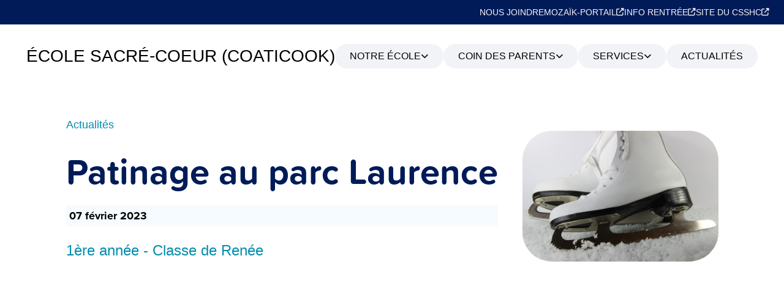

--- FILE ---
content_type: text/html; charset=UTF-8
request_url: https://ecole.csshc.gouv.qc.ca/sacre-coeur-coaticook/actualites/patinage-au-parc-laurence/
body_size: 7296
content:
<!DOCTYPE html>
<html lang="fr-CA">

	<head>
	<meta charset="UTF-8" />
	<base href="https://ecole.csshc.gouv.qc.ca/sacre-coeur-coaticook/"/>
	<meta name="viewport" content="width=device-width, initial-scale=1.0, maximum-scale=1.0" />
	<meta name='robots' content='index, follow, max-image-preview:large, max-snippet:-1, max-video-preview:-1' />
<script id="cookieyes" type="text/javascript" src="https://cdn-cookieyes.com/client_data/2eea5ba1438069c9f0b2ba82/script.js"></script>
	<!-- This site is optimized with the Yoast SEO plugin v26.7 - https://yoast.com/wordpress/plugins/seo/ -->
	<title>Patinage au parc Laurence - École Sacré-Coeur (Coaticook)</title>
	<link rel="canonical" href="https://ecole.csshc.gouv.qc.ca/sacre-coeur-coaticook/actualites/patinage-au-parc-laurenc/" />
	<meta property="og:locale" content="fr_CA" />
	<meta property="og:type" content="article" />
	<meta property="og:title" content="Patinage au parc Laurence - École Sacré-Coeur (Coaticook)" />
	<meta property="og:url" content="https://ecole.csshc.gouv.qc.ca/sacre-coeur-coaticook/actualites/patinage-au-parc-laurenc/" />
	<meta property="og:site_name" content="École Sacré-Coeur (Coaticook)" />
	<meta property="article:modified_time" content="2023-02-07T18:02:07+00:00" />
	<meta name="twitter:card" content="summary_large_image" />
	<script type="application/ld+json" class="yoast-schema-graph">{"@context":"https://schema.org","@graph":[{"@type":"WebPage","@id":"https://ecole.csshc.gouv.qc.ca/sacre-coeur-coaticook/actualites/patinage-au-parc-laurenc/","url":"https://ecole.csshc.gouv.qc.ca/sacre-coeur-coaticook/actualites/patinage-au-parc-laurenc/","name":"Patinage au parc Laurence - École Sacré-Coeur (Coaticook)","isPartOf":{"@id":"https://ecole.csshc.gouv.qc.ca/sacre-coeur-coaticook/#website"},"datePublished":"2023-02-07T14:45:34+00:00","dateModified":"2023-02-07T18:02:07+00:00","breadcrumb":{"@id":"https://ecole.csshc.gouv.qc.ca/sacre-coeur-coaticook/actualites/patinage-au-parc-laurenc/#breadcrumb"},"inLanguage":"fr-CA","potentialAction":[{"@type":"ReadAction","target":["https://ecole.csshc.gouv.qc.ca/sacre-coeur-coaticook/actualites/patinage-au-parc-laurenc/"]}]},{"@type":"BreadcrumbList","@id":"https://ecole.csshc.gouv.qc.ca/sacre-coeur-coaticook/actualites/patinage-au-parc-laurenc/#breadcrumb","itemListElement":[{"@type":"ListItem","position":1,"name":"Accueil","item":"https://ecole.csshc.gouv.qc.ca/sacre-coeur-coaticook/"},{"@type":"ListItem","position":2,"name":"Actualités","item":"https://ecole.csshc.gouv.qc.ca/sacre-coeur-coaticook/actualites/"},{"@type":"ListItem","position":3,"name":"Patinage au parc Laurenc"}]},{"@type":"WebSite","@id":"https://ecole.csshc.gouv.qc.ca/sacre-coeur-coaticook/#website","url":"https://ecole.csshc.gouv.qc.ca/sacre-coeur-coaticook/","name":"École Sacré-Coeur (Coaticook)","description":"CSS des Hauts-Cantons","potentialAction":[{"@type":"SearchAction","target":{"@type":"EntryPoint","urlTemplate":"https://ecole.csshc.gouv.qc.ca/sacre-coeur-coaticook/?s={search_term_string}"},"query-input":{"@type":"PropertyValueSpecification","valueRequired":true,"valueName":"search_term_string"}}],"inLanguage":"fr-CA"}]}</script>
	<!-- / Yoast SEO plugin. -->


<link rel='dns-prefetch' href='//code.jquery.com' />
<link rel='dns-prefetch' href='//cdnjs.cloudflare.com' />
<link rel='dns-prefetch' href='//kit.fontawesome.com' />
<link rel='dns-prefetch' href='//use.typekit.net' />
<link rel='dns-prefetch' href='//fonts.googleapis.com' />
<link rel='dns-prefetch' href='//use.fontawesome.com' />
<style id='wp-img-auto-sizes-contain-inline-css' type='text/css'>
img:is([sizes=auto i],[sizes^="auto," i]){contain-intrinsic-size:3000px 1500px}
/*# sourceURL=wp-img-auto-sizes-contain-inline-css */
</style>
<style id='classic-theme-styles-inline-css' type='text/css'>
/*! This file is auto-generated */
.wp-block-button__link{color:#fff;background-color:#32373c;border-radius:9999px;box-shadow:none;text-decoration:none;padding:calc(.667em + 2px) calc(1.333em + 2px);font-size:1.125em}.wp-block-file__button{background:#32373c;color:#fff;text-decoration:none}
/*# sourceURL=/wp-includes/css/classic-themes.min.css */
</style>
<style id='font-awesome-svg-styles-default-inline-css' type='text/css'>
.svg-inline--fa {
  display: inline-block;
  height: 1em;
  overflow: visible;
  vertical-align: -.125em;
}
/*# sourceURL=font-awesome-svg-styles-default-inline-css */
</style>
<link rel='stylesheet' id='font-awesome-svg-styles-css' href='https://ecole.csshc.gouv.qc.ca/sacre-coeur-coaticook/wp-content/uploads/sites/10/font-awesome/v6.5.2/css/svg-with-js.css' type='text/css' media='all' />
<style id='font-awesome-svg-styles-inline-css' type='text/css'>
   .wp-block-font-awesome-icon svg::before,
   .wp-rich-text-font-awesome-icon svg::before {content: unset;}
/*# sourceURL=font-awesome-svg-styles-inline-css */
</style>
<link rel='stylesheet' id='typekit-css' href='https://use.typekit.net/hgb8gbj.css?ver=6.9' type='text/css' media='all' />
<link rel='stylesheet' id='googlefonts-css' href='https://fonts.googleapis.com/css2?family=Work+Sans%3Aital%2Cwght%400%2C400%3B0%2C500%3B0%2C700%3B1%2C400%3B1%2C500%3B1%2C700&#038;display=swap&#038;ver=6.9' type='text/css' media='all' />
<link rel='stylesheet' id='parent_theme_style-css' href='https://ecole.csshc.gouv.qc.ca/sacre-coeur-coaticook/wp-content/themes/ecole-parent/style.css?ver=1.4' type='text/css' media='all'  data-noprefix />
<link rel='stylesheet' id='child_theme_style-css' href='https://ecole.csshc.gouv.qc.ca/sacre-coeur-coaticook/wp-content/themes/ecoles-primarie/style.css?ver=1.4' type='text/css' media='all'  data-noprefix />
<link rel='stylesheet' id='font-awesome-official-css' href='https://use.fontawesome.com/releases/v6.5.2/css/all.css' type='text/css' media='all' integrity="sha384-PPIZEGYM1v8zp5Py7UjFb79S58UeqCL9pYVnVPURKEqvioPROaVAJKKLzvH2rDnI" crossorigin="anonymous" />
<link rel='stylesheet' id='font-awesome-official-v4shim-css' href='https://use.fontawesome.com/releases/v6.5.2/css/v4-shims.css' type='text/css' media='all' integrity="sha384-XyvK/kKwgVW+fuRkusfLgfhAMuaxLPSOY8W7wj8tUkf0Nr2WGHniPmpdu+cmPS5n" crossorigin="anonymous" />
<script type="text/javascript" src="https://code.jquery.com/jquery-3.6.0.min.js?ver=3.6.0" id="jquery-js"></script>
<link rel="shortcut icon" type="image/vnd.microsoft.icon" href="https://ecole.csshc.gouv.qc.ca/sacre-coeur-coaticook/wp-content/themes/ecoles-primarie/favicon.png" />

	<script>
		(function() {
			var _fbq = window._fbq || (window._fbq = []);
			if (!_fbq.loaded) {
				var fbds = document.createElement('script');
				fbds.async = true;
				fbds.src = '//connect.facebook.net/en_US/fbds.js';
				var s = document.getElementsByTagName('script')[0];
				s.parentNode.insertBefore(fbds, s);
				_fbq.loaded = true;
			}
			_fbq.push(['addPixelId', '1402331213255315']);
		})();
		window._fbq = window._fbq || [];
		window._fbq.push(['track', 'PixelInitialized', {}]);
	</script>
	<!-- Google tag (gtag.js) -->
	<script async src="https://www.googletagmanager.com/gtag/js?id=G-91TVWP5TFX"></script>
	<script>
	  window.dataLayer = window.dataLayer || [];
	  function gtag(){dataLayer.push(arguments);}
	  gtag('js', new Date());
	
	  gtag('config', 'G-91TVWP5TFX');
	</script>
<style id='global-styles-inline-css' type='text/css'>
:root{--wp--preset--aspect-ratio--square: 1;--wp--preset--aspect-ratio--4-3: 4/3;--wp--preset--aspect-ratio--3-4: 3/4;--wp--preset--aspect-ratio--3-2: 3/2;--wp--preset--aspect-ratio--2-3: 2/3;--wp--preset--aspect-ratio--16-9: 16/9;--wp--preset--aspect-ratio--9-16: 9/16;--wp--preset--color--black: #000000;--wp--preset--color--cyan-bluish-gray: #abb8c3;--wp--preset--color--white: #ffffff;--wp--preset--color--pale-pink: #f78da7;--wp--preset--color--vivid-red: #cf2e2e;--wp--preset--color--luminous-vivid-orange: #ff6900;--wp--preset--color--luminous-vivid-amber: #fcb900;--wp--preset--color--light-green-cyan: #7bdcb5;--wp--preset--color--vivid-green-cyan: #00d084;--wp--preset--color--pale-cyan-blue: #8ed1fc;--wp--preset--color--vivid-cyan-blue: #0693e3;--wp--preset--color--vivid-purple: #9b51e0;--wp--preset--gradient--vivid-cyan-blue-to-vivid-purple: linear-gradient(135deg,rgb(6,147,227) 0%,rgb(155,81,224) 100%);--wp--preset--gradient--light-green-cyan-to-vivid-green-cyan: linear-gradient(135deg,rgb(122,220,180) 0%,rgb(0,208,130) 100%);--wp--preset--gradient--luminous-vivid-amber-to-luminous-vivid-orange: linear-gradient(135deg,rgb(252,185,0) 0%,rgb(255,105,0) 100%);--wp--preset--gradient--luminous-vivid-orange-to-vivid-red: linear-gradient(135deg,rgb(255,105,0) 0%,rgb(207,46,46) 100%);--wp--preset--gradient--very-light-gray-to-cyan-bluish-gray: linear-gradient(135deg,rgb(238,238,238) 0%,rgb(169,184,195) 100%);--wp--preset--gradient--cool-to-warm-spectrum: linear-gradient(135deg,rgb(74,234,220) 0%,rgb(151,120,209) 20%,rgb(207,42,186) 40%,rgb(238,44,130) 60%,rgb(251,105,98) 80%,rgb(254,248,76) 100%);--wp--preset--gradient--blush-light-purple: linear-gradient(135deg,rgb(255,206,236) 0%,rgb(152,150,240) 100%);--wp--preset--gradient--blush-bordeaux: linear-gradient(135deg,rgb(254,205,165) 0%,rgb(254,45,45) 50%,rgb(107,0,62) 100%);--wp--preset--gradient--luminous-dusk: linear-gradient(135deg,rgb(255,203,112) 0%,rgb(199,81,192) 50%,rgb(65,88,208) 100%);--wp--preset--gradient--pale-ocean: linear-gradient(135deg,rgb(255,245,203) 0%,rgb(182,227,212) 50%,rgb(51,167,181) 100%);--wp--preset--gradient--electric-grass: linear-gradient(135deg,rgb(202,248,128) 0%,rgb(113,206,126) 100%);--wp--preset--gradient--midnight: linear-gradient(135deg,rgb(2,3,129) 0%,rgb(40,116,252) 100%);--wp--preset--font-size--small: 13px;--wp--preset--font-size--medium: 20px;--wp--preset--font-size--large: 36px;--wp--preset--font-size--x-large: 42px;--wp--preset--spacing--20: 0.44rem;--wp--preset--spacing--30: 0.67rem;--wp--preset--spacing--40: 1rem;--wp--preset--spacing--50: 1.5rem;--wp--preset--spacing--60: 2.25rem;--wp--preset--spacing--70: 3.38rem;--wp--preset--spacing--80: 5.06rem;--wp--preset--shadow--natural: 6px 6px 9px rgba(0, 0, 0, 0.2);--wp--preset--shadow--deep: 12px 12px 50px rgba(0, 0, 0, 0.4);--wp--preset--shadow--sharp: 6px 6px 0px rgba(0, 0, 0, 0.2);--wp--preset--shadow--outlined: 6px 6px 0px -3px rgb(255, 255, 255), 6px 6px rgb(0, 0, 0);--wp--preset--shadow--crisp: 6px 6px 0px rgb(0, 0, 0);}:where(.is-layout-flex){gap: 0.5em;}:where(.is-layout-grid){gap: 0.5em;}body .is-layout-flex{display: flex;}.is-layout-flex{flex-wrap: wrap;align-items: center;}.is-layout-flex > :is(*, div){margin: 0;}body .is-layout-grid{display: grid;}.is-layout-grid > :is(*, div){margin: 0;}:where(.wp-block-columns.is-layout-flex){gap: 2em;}:where(.wp-block-columns.is-layout-grid){gap: 2em;}:where(.wp-block-post-template.is-layout-flex){gap: 1.25em;}:where(.wp-block-post-template.is-layout-grid){gap: 1.25em;}.has-black-color{color: var(--wp--preset--color--black) !important;}.has-cyan-bluish-gray-color{color: var(--wp--preset--color--cyan-bluish-gray) !important;}.has-white-color{color: var(--wp--preset--color--white) !important;}.has-pale-pink-color{color: var(--wp--preset--color--pale-pink) !important;}.has-vivid-red-color{color: var(--wp--preset--color--vivid-red) !important;}.has-luminous-vivid-orange-color{color: var(--wp--preset--color--luminous-vivid-orange) !important;}.has-luminous-vivid-amber-color{color: var(--wp--preset--color--luminous-vivid-amber) !important;}.has-light-green-cyan-color{color: var(--wp--preset--color--light-green-cyan) !important;}.has-vivid-green-cyan-color{color: var(--wp--preset--color--vivid-green-cyan) !important;}.has-pale-cyan-blue-color{color: var(--wp--preset--color--pale-cyan-blue) !important;}.has-vivid-cyan-blue-color{color: var(--wp--preset--color--vivid-cyan-blue) !important;}.has-vivid-purple-color{color: var(--wp--preset--color--vivid-purple) !important;}.has-black-background-color{background-color: var(--wp--preset--color--black) !important;}.has-cyan-bluish-gray-background-color{background-color: var(--wp--preset--color--cyan-bluish-gray) !important;}.has-white-background-color{background-color: var(--wp--preset--color--white) !important;}.has-pale-pink-background-color{background-color: var(--wp--preset--color--pale-pink) !important;}.has-vivid-red-background-color{background-color: var(--wp--preset--color--vivid-red) !important;}.has-luminous-vivid-orange-background-color{background-color: var(--wp--preset--color--luminous-vivid-orange) !important;}.has-luminous-vivid-amber-background-color{background-color: var(--wp--preset--color--luminous-vivid-amber) !important;}.has-light-green-cyan-background-color{background-color: var(--wp--preset--color--light-green-cyan) !important;}.has-vivid-green-cyan-background-color{background-color: var(--wp--preset--color--vivid-green-cyan) !important;}.has-pale-cyan-blue-background-color{background-color: var(--wp--preset--color--pale-cyan-blue) !important;}.has-vivid-cyan-blue-background-color{background-color: var(--wp--preset--color--vivid-cyan-blue) !important;}.has-vivid-purple-background-color{background-color: var(--wp--preset--color--vivid-purple) !important;}.has-black-border-color{border-color: var(--wp--preset--color--black) !important;}.has-cyan-bluish-gray-border-color{border-color: var(--wp--preset--color--cyan-bluish-gray) !important;}.has-white-border-color{border-color: var(--wp--preset--color--white) !important;}.has-pale-pink-border-color{border-color: var(--wp--preset--color--pale-pink) !important;}.has-vivid-red-border-color{border-color: var(--wp--preset--color--vivid-red) !important;}.has-luminous-vivid-orange-border-color{border-color: var(--wp--preset--color--luminous-vivid-orange) !important;}.has-luminous-vivid-amber-border-color{border-color: var(--wp--preset--color--luminous-vivid-amber) !important;}.has-light-green-cyan-border-color{border-color: var(--wp--preset--color--light-green-cyan) !important;}.has-vivid-green-cyan-border-color{border-color: var(--wp--preset--color--vivid-green-cyan) !important;}.has-pale-cyan-blue-border-color{border-color: var(--wp--preset--color--pale-cyan-blue) !important;}.has-vivid-cyan-blue-border-color{border-color: var(--wp--preset--color--vivid-cyan-blue) !important;}.has-vivid-purple-border-color{border-color: var(--wp--preset--color--vivid-purple) !important;}.has-vivid-cyan-blue-to-vivid-purple-gradient-background{background: var(--wp--preset--gradient--vivid-cyan-blue-to-vivid-purple) !important;}.has-light-green-cyan-to-vivid-green-cyan-gradient-background{background: var(--wp--preset--gradient--light-green-cyan-to-vivid-green-cyan) !important;}.has-luminous-vivid-amber-to-luminous-vivid-orange-gradient-background{background: var(--wp--preset--gradient--luminous-vivid-amber-to-luminous-vivid-orange) !important;}.has-luminous-vivid-orange-to-vivid-red-gradient-background{background: var(--wp--preset--gradient--luminous-vivid-orange-to-vivid-red) !important;}.has-very-light-gray-to-cyan-bluish-gray-gradient-background{background: var(--wp--preset--gradient--very-light-gray-to-cyan-bluish-gray) !important;}.has-cool-to-warm-spectrum-gradient-background{background: var(--wp--preset--gradient--cool-to-warm-spectrum) !important;}.has-blush-light-purple-gradient-background{background: var(--wp--preset--gradient--blush-light-purple) !important;}.has-blush-bordeaux-gradient-background{background: var(--wp--preset--gradient--blush-bordeaux) !important;}.has-luminous-dusk-gradient-background{background: var(--wp--preset--gradient--luminous-dusk) !important;}.has-pale-ocean-gradient-background{background: var(--wp--preset--gradient--pale-ocean) !important;}.has-electric-grass-gradient-background{background: var(--wp--preset--gradient--electric-grass) !important;}.has-midnight-gradient-background{background: var(--wp--preset--gradient--midnight) !important;}.has-small-font-size{font-size: var(--wp--preset--font-size--small) !important;}.has-medium-font-size{font-size: var(--wp--preset--font-size--medium) !important;}.has-large-font-size{font-size: var(--wp--preset--font-size--large) !important;}.has-x-large-font-size{font-size: var(--wp--preset--font-size--x-large) !important;}
/*# sourceURL=global-styles-inline-css */
</style>
</head>	
	<body class="wp-singular cke_actualite-template-default single single-cke_actualite postid-1226 wp-theme-ecole-parent wp-child-theme-ecoles-primarie patinage-au-parc-laurence fr">
	
		<input type="checkbox" id="mobile-menu-toggle" name="mobile-menu-toggle" hidden  />

<aside data-module="navbar" data-part="wrap" class="mobile">
	
	<label data-module="navbar__body" for="mobile-menu-toggle" data-part="overlay" class="mobile"></label>
	
	<menu data-module="navbar__body" data-part="outer" class="mobile">
		<nav data-module="navbar__ctn" data-part="inner" class="mobile">
			
			<li data-module="navbar__item" data-part="item" class="mobile menu close">
				<span data-module="navbar__item" data-part="action" class="mobile menu close">
					<label for="mobile-menu-toggle" data-module="navbar__item" data-part="action__href" class="mobile menu close">
						<span data-module="navbar__item" data-part="action__ctn" class="mobile menu close">Retour</span>
					</label>
				</span>
			</li>
			
			<li  id="menu-item-1083" data-module="navbar__item" data-part="item"  class="menu-item menu-item-type-post_type menu-item-object-page menu-item-home mobile menu"><span  data-module="navbar__item" data-part="action"  class="menu-item menu-item-type-post_type menu-item-object-page menu-item-home mobile menu"><a  title="Accueil" href="https://ecole.csshc.gouv.qc.ca/sacre-coeur-coaticook/" data-module="navbar__item" data-part="action__href" class="menu-item menu-item-type-post_type menu-item-object-page menu-item-home mobile menu"><span data-module="navbar__item" data-part="action__ctn"  class="menu-item menu-item-type-post_type menu-item-object-page menu-item-home mobile menu">Accueil</span></a></span></li>
<li  id="menu-item-1084" data-module="navbar__item" data-part="item"  class="menu-item menu-item-type-post_type menu-item-object-page mobile menu"><span  data-module="navbar__item" data-part="action"  class="menu-item menu-item-type-post_type menu-item-object-page mobile menu"><a  title="Notre école" href="https://ecole.csshc.gouv.qc.ca/sacre-coeur-coaticook/ecole/" data-module="navbar__item" data-part="action__href" class="menu-item menu-item-type-post_type menu-item-object-page mobile menu"><span data-module="navbar__item" data-part="action__ctn"  class="menu-item menu-item-type-post_type menu-item-object-page mobile menu">Notre école</span></a></span></li>
<li  id="menu-item-1085" data-module="navbar__item" data-part="item"  class="menu-item menu-item-type-post_type menu-item-object-page mobile menu"><span  data-module="navbar__item" data-part="action"  class="menu-item menu-item-type-post_type menu-item-object-page mobile menu"><a  title="Coin des parents" href="https://ecole.csshc.gouv.qc.ca/sacre-coeur-coaticook/parents/" data-module="navbar__item" data-part="action__href" class="menu-item menu-item-type-post_type menu-item-object-page mobile menu"><span data-module="navbar__item" data-part="action__ctn"  class="menu-item menu-item-type-post_type menu-item-object-page mobile menu">Coin des parents</span></a></span></li>
<li  id="menu-item-1086" data-module="navbar__item" data-part="item"  class="menu-item menu-item-type-post_type menu-item-object-page mobile menu"><span  data-module="navbar__item" data-part="action"  class="menu-item menu-item-type-post_type menu-item-object-page mobile menu"><a  title="Services" href="https://ecole.csshc.gouv.qc.ca/sacre-coeur-coaticook/services/" data-module="navbar__item" data-part="action__href" class="menu-item menu-item-type-post_type menu-item-object-page mobile menu"><span data-module="navbar__item" data-part="action__ctn"  class="menu-item menu-item-type-post_type menu-item-object-page mobile menu">Services</span></a></span></li>
<li  id="menu-item-1087" data-module="navbar__item" data-part="item"  class="current-page-ancestor menu-item menu-item-type-post_type menu-item-object-page mobile menu"><span  data-module="navbar__item" data-part="action"  class="current-page-ancestor menu-item menu-item-type-post_type menu-item-object-page mobile menu"><a  title="Actualités" href="https://ecole.csshc.gouv.qc.ca/sacre-coeur-coaticook/actualites/" data-module="navbar__item" data-part="action__href" class="current-page-ancestor menu-item menu-item-type-post_type menu-item-object-page mobile menu"><span data-module="navbar__item" data-part="action__ctn"  class="current-page-ancestor menu-item menu-item-type-post_type menu-item-object-page mobile menu">Actualités</span></a></span></li>
<li  id="menu-item-1100" data-module="navbar__item" data-part="item"  class="menu-item menu-item-type-post_type menu-item-object-page mobile menu"><span  data-module="navbar__item" data-part="action"  class="menu-item menu-item-type-post_type menu-item-object-page mobile menu"><a  title="Nous joindre" href="https://ecole.csshc.gouv.qc.ca/sacre-coeur-coaticook/contact/" data-module="navbar__item" data-part="action__href" class="menu-item menu-item-type-post_type menu-item-object-page mobile menu"><span data-module="navbar__item" data-part="action__ctn"  class="menu-item menu-item-type-post_type menu-item-object-page mobile menu">Nous joindre</span></a></span></li>
<li  id="menu-item-1074" data-module="navbar__item" data-part="item"  class="menu-item menu-item-type-custom menu-item-object-custom mobile menu"><span  data-module="navbar__item" data-part="action"  class="menu-item menu-item-type-custom menu-item-object-custom mobile menu"><a  title="Portail parents" target="_blank" rel="noopener" href="https://portailparents.ca/accueil/fr/" data-module="navbar__item" data-part="action__href" class="menu-item menu-item-type-custom menu-item-object-custom mobile menu"><span data-module="navbar__item" data-part="action__ctn"  class="menu-item menu-item-type-custom menu-item-object-custom mobile menu">Mozaïk-portail</span></a></span></li>
<li  id="menu-item-1944" data-module="navbar__item" data-part="item"  class="menu-item menu-item-type-custom menu-item-object-custom mobile menu"><span  data-module="navbar__item" data-part="action"  class="menu-item menu-item-type-custom menu-item-object-custom mobile menu"><a  title="Info Rentrée" target="_blank" rel="noopener" href="https://inforentree.cshc.qc.ca/" data-module="navbar__item" data-part="action__href" class="menu-item menu-item-type-custom menu-item-object-custom mobile menu"><span data-module="navbar__item" data-part="action__ctn"  class="menu-item menu-item-type-custom menu-item-object-custom mobile menu">Info Rentrée</span></a></span></li>
<li  id="menu-item-1075" data-module="navbar__item" data-part="item"  class="menu-item menu-item-type-custom menu-item-object-custom mobile menu"><span  data-module="navbar__item" data-part="action"  class="menu-item menu-item-type-custom menu-item-object-custom mobile menu"><a  title="Centre de services scolaires des Haut-Cantons" target="_blank" rel="noopener" href="https://csshc.gouv.qc.ca/" data-module="navbar__item" data-part="action__href" class="menu-item menu-item-type-custom menu-item-object-custom mobile menu"><span data-module="navbar__item" data-part="action__ctn"  class="menu-item menu-item-type-custom menu-item-object-custom mobile menu">Site du CSSHC</span></a></span></li>
		</nav>
	</menu>
</aside>

	
		    
	




<aside data-module="navbar" data-part="wrap" class="header utility">
	<menu data-module="navbar__body" data-part="outer" class="header utility">
		<nav data-module="navbar__body" data-part="inner" class="header utility">
			<li  id="menu-item-1076" data-module="navbar__item" data-part="item"  class="menu-item menu-item-type-post_type menu-item-object-page header utility menu"><span  data-module="navbar__item" data-part="action"  class="menu-item menu-item-type-post_type menu-item-object-page header utility menu"><a  title="Nous joindre" href="https://ecole.csshc.gouv.qc.ca/sacre-coeur-coaticook/contact/" data-module="navbar__item" data-part="action__href" class="menu-item menu-item-type-post_type menu-item-object-page header utility menu"><span data-module="navbar__item" data-part="action__ctn"  class="menu-item menu-item-type-post_type menu-item-object-page header utility menu">Nous joindre</span></a></span></li>
<li  id="menu-item-1069" data-module="navbar__item" data-part="item"  class="menu-item menu-item-type-custom menu-item-object-custom header utility menu"><span  data-module="navbar__item" data-part="action"  class="menu-item menu-item-type-custom menu-item-object-custom header utility menu"><a  title="Portail parents" target="_blank" rel="noopener" href="https://portailparents.ca/accueil/fr/" data-module="navbar__item" data-part="action__href" class="menu-item menu-item-type-custom menu-item-object-custom header utility menu"><span data-module="navbar__item" data-part="action__ctn"  class="menu-item menu-item-type-custom menu-item-object-custom header utility menu">Mozaïk-portail</span></a></span></li>
<li  id="menu-item-1943" data-module="navbar__item" data-part="item"  class="menu-item menu-item-type-custom menu-item-object-custom header utility menu"><span  data-module="navbar__item" data-part="action"  class="menu-item menu-item-type-custom menu-item-object-custom header utility menu"><a  title="Info Rentrée" target="_blank" rel="noopener" href="https://inforentree.cshc.qc.ca/" data-module="navbar__item" data-part="action__href" class="menu-item menu-item-type-custom menu-item-object-custom header utility menu"><span data-module="navbar__item" data-part="action__ctn"  class="menu-item menu-item-type-custom menu-item-object-custom header utility menu">Info Rentrée</span></a></span></li>
<li  id="menu-item-1070" data-module="navbar__item" data-part="item"  class="menu-item menu-item-type-custom menu-item-object-custom header utility menu"><span  data-module="navbar__item" data-part="action"  class="menu-item menu-item-type-custom menu-item-object-custom header utility menu"><a  title="Centre de services scolaires des Haut-Cantons" target="_blank" rel="noopener" href="https://csshc.gouv.qc.ca/" data-module="navbar__item" data-part="action__href" class="menu-item menu-item-type-custom menu-item-object-custom header utility menu"><span data-module="navbar__item" data-part="action__ctn"  class="menu-item menu-item-type-custom menu-item-object-custom header utility menu">Site du CSSHC</span></a></span></li>
		</nav>
	</menu>
</aside>

<header data-module="navbar" data-part="wrap" class="header main">
	<menu data-module="navbar__body" data-part="outer" class="header main">
		<nav data-module="navbar__body" data-part="inner" class="header main">
			
			<menu data-module="navbar__item" data-part="items" class="header main home">
				
				<li data-module="navbar__item" data-part="item" class="header main home mobile-toggle">
					<label data-module="navbar__item" for="mobile-menu-toggle" data-part="action__href" class="header main home mobile-toggle">
						<span data-module="navbar__item" data-part="action__ctn" class="header main home mobile-toggle"></span>
					</label>
				</li>
				
				<li data-module="navbar__item" data-part="item" class="header main home title">
						<a  title="École Sacré-Coeur (Coaticook)" href="https://ecole.csshc.gouv.qc.ca/sacre-coeur-coaticook/" data-module="navbar__item" data-part="action__href" class="header main home title">
						<span data-module="navbar__item" data-part="action__ctn" class="header main home title">
							École Sacré-Coeur (Coaticook)						</span>
					</a>
				</li>
			</menu>			
			
			<menu data-module="navbar__item" data-part="items" class="header main nav">
				<li  id="menu-item-1072" data-module="navbar__item" data-part="item"  class="menu-item menu-item-type-post_type menu-item-object-page menu-item-has-children header main nav menu"><span  data-module="navbar__item" data-part="action"  class="menu-item menu-item-type-post_type menu-item-object-page menu-item-has-children header main nav menu"><a  title="Notre école" href="https://ecole.csshc.gouv.qc.ca/sacre-coeur-coaticook/ecole/" data-module="navbar__item" data-part="action__href" class="menu-item menu-item-type-post_type menu-item-object-page menu-item-has-children header main nav menu"><span data-module="navbar__item" data-part="action__ctn"  class="menu-item menu-item-type-post_type menu-item-object-page menu-item-has-children header main nav menu">Notre école</span></a></span>
<ul data-module="navbar__sub" data-part="inner"  class="header main nav menu"><nav data-module="navbar__sub" data-part="items"  class="header main nav menu">	<li  id="menu-item-1073" data-module="navbar__sub" data-part="item"  class="menu-item menu-item-type-post_type menu-item-object-page header main nav menu"><span  data-module="navbar__sub" data-part="action"  class="menu-item menu-item-type-post_type menu-item-object-page header main nav menu"><a  title="Projet éducatif" href="https://ecole.csshc.gouv.qc.ca/sacre-coeur-coaticook/ecole/projet/" data-module="navbar__sub" data-part="action__href" class="menu-item menu-item-type-post_type menu-item-object-page header main nav menu"><span data-module="navbar__sub" data-part="action__ctn"  class="menu-item menu-item-type-post_type menu-item-object-page header main nav menu">Projet éducatif</span></a></span></li>
	<li  id="menu-item-1088" data-module="navbar__sub" data-part="item"  class="menu-item menu-item-type-post_type menu-item-object-page header main nav menu"><span  data-module="navbar__sub" data-part="action"  class="menu-item menu-item-type-post_type menu-item-object-page header main nav menu"><a  title="Environnement sain et sécuritaire" href="https://ecole.csshc.gouv.qc.ca/sacre-coeur-coaticook/ecole/environnement/" data-module="navbar__sub" data-part="action__href" class="menu-item menu-item-type-post_type menu-item-object-page header main nav menu"><span data-module="navbar__sub" data-part="action__ctn"  class="menu-item menu-item-type-post_type menu-item-object-page header main nav menu">Environnement sain et sécuritaire</span></a></span></li>
	<li  id="menu-item-1089" data-module="navbar__sub" data-part="item"  class="menu-item menu-item-type-post_type menu-item-object-page header main nav menu"><span  data-module="navbar__sub" data-part="action"  class="menu-item menu-item-type-post_type menu-item-object-page header main nav menu"><a  title="Conseil d’établissement" href="https://ecole.csshc.gouv.qc.ca/sacre-coeur-coaticook/ecole/conseil/" data-module="navbar__sub" data-part="action__href" class="menu-item menu-item-type-post_type menu-item-object-page header main nav menu"><span data-module="navbar__sub" data-part="action__ctn"  class="menu-item menu-item-type-post_type menu-item-object-page header main nav menu">Conseil d’établissement</span></a></span></li>
</nav></ul>
</li>
<li  id="menu-item-1090" data-module="navbar__item" data-part="item"  class="menu-item menu-item-type-post_type menu-item-object-page menu-item-has-children header main nav menu"><span  data-module="navbar__item" data-part="action"  class="menu-item menu-item-type-post_type menu-item-object-page menu-item-has-children header main nav menu"><a  title="Coin des parents" href="https://ecole.csshc.gouv.qc.ca/sacre-coeur-coaticook/parents/" data-module="navbar__item" data-part="action__href" class="menu-item menu-item-type-post_type menu-item-object-page menu-item-has-children header main nav menu"><span data-module="navbar__item" data-part="action__ctn"  class="menu-item menu-item-type-post_type menu-item-object-page menu-item-has-children header main nav menu">Coin des parents</span></a></span>
<ul data-module="navbar__sub" data-part="inner"  class="header main nav menu"><nav data-module="navbar__sub" data-part="items"  class="header main nav menu">	<li  id="menu-item-1091" data-module="navbar__sub" data-part="item"  class="menu-item menu-item-type-post_type menu-item-object-page header main nav menu"><span  data-module="navbar__sub" data-part="action"  class="menu-item menu-item-type-post_type menu-item-object-page header main nav menu"><a  title="Info-parents" href="https://ecole.csshc.gouv.qc.ca/sacre-coeur-coaticook/parents/info/" data-module="navbar__sub" data-part="action__href" class="menu-item menu-item-type-post_type menu-item-object-page header main nav menu"><span data-module="navbar__sub" data-part="action__ctn"  class="menu-item menu-item-type-post_type menu-item-object-page header main nav menu">Info-parents</span></a></span></li>
	<li  id="menu-item-1092" data-module="navbar__sub" data-part="item"  class="menu-item menu-item-type-post_type menu-item-object-page header main nav menu"><span  data-module="navbar__sub" data-part="action"  class="menu-item menu-item-type-post_type menu-item-object-page header main nav menu"><a  title="Fournitures scolaires" href="https://ecole.csshc.gouv.qc.ca/sacre-coeur-coaticook/parents/fournitures/" data-module="navbar__sub" data-part="action__href" class="menu-item menu-item-type-post_type menu-item-object-page header main nav menu"><span data-module="navbar__sub" data-part="action__ctn"  class="menu-item menu-item-type-post_type menu-item-object-page header main nav menu">Fournitures scolaires</span></a></span></li>
	<li  id="menu-item-1942" data-module="navbar__sub" data-part="item"  class="menu-item menu-item-type-custom menu-item-object-custom header main nav menu"><span  data-module="navbar__sub" data-part="action"  class="menu-item menu-item-type-custom menu-item-object-custom header main nav menu"><a  title="Info Rentrée" target="_blank" rel="noopener" href="https://inforentree.cshc.qc.ca/" data-module="navbar__sub" data-part="action__href" class="menu-item menu-item-type-custom menu-item-object-custom header main nav menu"><span data-module="navbar__sub" data-part="action__ctn"  class="menu-item menu-item-type-custom menu-item-object-custom header main nav menu">Info Rentrée</span></a></span></li>
	<li  id="menu-item-1093" data-module="navbar__sub" data-part="item"  class="menu-item menu-item-type-post_type menu-item-object-page header main nav menu"><span  data-module="navbar__sub" data-part="action"  class="menu-item menu-item-type-post_type menu-item-object-page header main nav menu"><a  title="Plaintes et protecteur de l’élève" href="https://ecole.csshc.gouv.qc.ca/sacre-coeur-coaticook/parents/plaintes/" data-module="navbar__sub" data-part="action__href" class="menu-item menu-item-type-post_type menu-item-object-page header main nav menu"><span data-module="navbar__sub" data-part="action__ctn"  class="menu-item menu-item-type-post_type menu-item-object-page header main nav menu">Plaintes et protecteur de l’élève</span></a></span></li>
	<li  id="menu-item-1094" data-module="navbar__sub" data-part="item"  class="menu-item menu-item-type-post_type menu-item-object-page header main nav menu"><span  data-module="navbar__sub" data-part="action"  class="menu-item menu-item-type-post_type menu-item-object-page header main nav menu"><a  title="Liens utiles" href="https://ecole.csshc.gouv.qc.ca/sacre-coeur-coaticook/parents/liens/" data-module="navbar__sub" data-part="action__href" class="menu-item menu-item-type-post_type menu-item-object-page header main nav menu"><span data-module="navbar__sub" data-part="action__ctn"  class="menu-item menu-item-type-post_type menu-item-object-page header main nav menu">Liens utiles</span></a></span></li>
</nav></ul>
</li>
<li  id="menu-item-1095" data-module="navbar__item" data-part="item"  class="menu-item menu-item-type-post_type menu-item-object-page menu-item-has-children header main nav menu"><span  data-module="navbar__item" data-part="action"  class="menu-item menu-item-type-post_type menu-item-object-page menu-item-has-children header main nav menu"><a  title="Services" href="https://ecole.csshc.gouv.qc.ca/sacre-coeur-coaticook/services/" data-module="navbar__item" data-part="action__href" class="menu-item menu-item-type-post_type menu-item-object-page menu-item-has-children header main nav menu"><span data-module="navbar__item" data-part="action__ctn"  class="menu-item menu-item-type-post_type menu-item-object-page menu-item-has-children header main nav menu">Services</span></a></span>
<ul data-module="navbar__sub" data-part="inner"  class="header main nav menu"><nav data-module="navbar__sub" data-part="items"  class="header main nav menu">	<li  id="menu-item-1096" data-module="navbar__sub" data-part="item"  class="menu-item menu-item-type-post_type menu-item-object-page header main nav menu"><span  data-module="navbar__sub" data-part="action"  class="menu-item menu-item-type-post_type menu-item-object-page header main nav menu"><a  title="Service de garde" href="https://ecole.csshc.gouv.qc.ca/sacre-coeur-coaticook/services/garde/" data-module="navbar__sub" data-part="action__href" class="menu-item menu-item-type-post_type menu-item-object-page header main nav menu"><span data-module="navbar__sub" data-part="action__ctn"  class="menu-item menu-item-type-post_type menu-item-object-page header main nav menu">Service de garde</span></a></span></li>
	<li  id="menu-item-1097" data-module="navbar__sub" data-part="item"  class="menu-item menu-item-type-post_type menu-item-object-page header main nav menu"><span  data-module="navbar__sub" data-part="action"  class="menu-item menu-item-type-post_type menu-item-object-page header main nav menu"><a  title="Cafétéria" href="https://ecole.csshc.gouv.qc.ca/sacre-coeur-coaticook/services/cafeteria/" data-module="navbar__sub" data-part="action__href" class="menu-item menu-item-type-post_type menu-item-object-page header main nav menu"><span data-module="navbar__sub" data-part="action__ctn"  class="menu-item menu-item-type-post_type menu-item-object-page header main nav menu">Cafétéria</span></a></span></li>
	<li  id="menu-item-1098" data-module="navbar__sub" data-part="item"  class="menu-item menu-item-type-post_type menu-item-object-page header main nav menu"><span  data-module="navbar__sub" data-part="action"  class="menu-item menu-item-type-post_type menu-item-object-page header main nav menu"><a  title="Service de tutorat" href="https://ecole.csshc.gouv.qc.ca/sacre-coeur-coaticook/services/devoirs/" data-module="navbar__sub" data-part="action__href" class="menu-item menu-item-type-post_type menu-item-object-page header main nav menu"><span data-module="navbar__sub" data-part="action__ctn"  class="menu-item menu-item-type-post_type menu-item-object-page header main nav menu">Service de tutorat</span></a></span></li>
</nav></ul>
</li>
<li  id="menu-item-1099" data-module="navbar__item" data-part="item"  class="current-page-ancestor menu-item menu-item-type-post_type menu-item-object-page header main nav menu"><span  data-module="navbar__item" data-part="action"  class="current-page-ancestor menu-item menu-item-type-post_type menu-item-object-page header main nav menu"><a  title="Actualités" href="https://ecole.csshc.gouv.qc.ca/sacre-coeur-coaticook/actualites/" data-module="navbar__item" data-part="action__href" class="current-page-ancestor menu-item menu-item-type-post_type menu-item-object-page header main nav menu"><span data-module="navbar__item" data-part="action__ctn"  class="current-page-ancestor menu-item menu-item-type-post_type menu-item-object-page header main nav menu">Actualités</span></a></span></li>
			</menu>
		
		</nav>
	</menu>
</header>
		
		<main>
<section data-module="intro" data-part="wrap" class="single page cke_actualite">
	<header data-module="intro__head" data-part="outer" class="single page cke_actualite">
		<section data-module="intro__head" data-part="inner" class="single page cke_actualite">
			<figure data-module="intro__head" data-part="figure" class="intro single page cke_actualite">
				<a data-module="intro__head" data-part="figure__href" class="intro single page cke_actualite" target="" title="">
					<img width="1200" height="800" src="https://ecole.csshc.gouv.qc.ca/sacre-coeur-coaticook/wp-content/uploads/sites/10/2023/02/skates-3623008-1920.jpg" class="intro single page cke_actualite" alt="" data-module="intro__head" data-part="figure__thumb" decoding="async" loading="lazy" srcset="https://ecole.csshc.gouv.qc.ca/sacre-coeur-coaticook/wp-content/uploads/sites/10/2023/02/skates-3623008-1920.jpg 1920w, https://ecole.csshc.gouv.qc.ca/sacre-coeur-coaticook/wp-content/uploads/sites/10/2023/02/skates-3623008-1920-300x200.jpg 300w, https://ecole.csshc.gouv.qc.ca/sacre-coeur-coaticook/wp-content/uploads/sites/10/2023/02/skates-3623008-1920-1024x683.jpg 1024w, https://ecole.csshc.gouv.qc.ca/sacre-coeur-coaticook/wp-content/uploads/sites/10/2023/02/skates-3623008-1920-768x512.jpg 768w, https://ecole.csshc.gouv.qc.ca/sacre-coeur-coaticook/wp-content/uploads/sites/10/2023/02/skates-3623008-1920-1536x1024.jpg 1536w" sizes="auto, (max-width: 1200px) 100vw, 1200px" />				</a>
				
												
			</figure>
			<div data-module="intro__head" data-part="header" class="single page cke_actualite">
				<h4 data-module="intro__head" data-part="meta" class="intro single page cke_actualite">
					<a data-module="intro__head" href="https://ecole.csshc.gouv.qc.ca/sacre-coeur-coaticook/actualites/" data-part="meta__href" class="intro single page cke_actualite">
						<span data-module="intro__head" data-part="meta__ctn" class="intro single page cke_actualite">Actualités</span>
					</a>
				</h4>
				<h2 data-module="intro__head" data-part="title" class="intro single page cke_actualite">
					<a data-module="intro__head" data-part="title__href" class="intro single page cke_actualite" href="" target="" title="">
						<span data-module="intro__head" data-part="title__ctn" class="intro single page cke_actualite">
							Patinage au parc Laurence						</span>
					</a>
				</h2>
				<span>07 février 2023</span>
				<h3 data-module="intro__head" data-part="subtitle" class="intro single page cke_actualite">
					<a data-module="intro__head" data-part="subtitle__href" class="intro single page cke_actualite">
						<span data-module="intro__head" data-part="subtitle__ctn" class="intro single page cke_actualite">
							1ère année - Classe de Renée						</span>
					</a>
				</h3>
			</div>
		</section>
	</header>
</section>
<section data-module="info" data-part="wrap" class="single page cke_actualite">
	<div data-module="info__body" data-part="outer" class="single page cke_actualite">
		<div data-module="info__body" data-part="inner" class="single page cke_actualite">	
					</div>
	</div>
</section>

<section data-module="galerie" data-part="wrap" id="slider" class="">

		
	
	<div data-module="galerie__body" data-part="outer" class="">
	
			
				
			<div data-module="galerie__body" data-part="inner" class="">
					
						
				<nav data-module="galerie__body" data-part="items"  class="">
																	<li data-module="galerie__body" data-part="item" data-index="0" class="">
							
<figure data-module="galerie__body" data-part="figure" class="galerie" >
	<a data-module="galerie__body" data-part="figure__href" class="galerie"  target="_self" title="" >
		<img width="543" height="640" src="https://ecole.csshc.gouv.qc.ca/sacre-coeur-coaticook/wp-content/uploads/sites/10/2023/02/22-23-patin-renee-1.jpg" class="galerie" alt="" data-module="galerie__body" data-part="figure__thumb" decoding="async" loading="lazy" srcset="https://ecole.csshc.gouv.qc.ca/sacre-coeur-coaticook/wp-content/uploads/sites/10/2023/02/22-23-patin-renee-1.jpg 543w, https://ecole.csshc.gouv.qc.ca/sacre-coeur-coaticook/wp-content/uploads/sites/10/2023/02/22-23-patin-renee-1-255x300.jpg 255w" sizes="auto, (max-width: 543px) 100vw, 543px" />	</a>
	</figure>						</li>
																	<li data-module="galerie__body" data-part="item" data-index="1" class="">
							
<figure data-module="galerie__body" data-part="figure" class="galerie" >
	<a data-module="galerie__body" data-part="figure__href" class="galerie"  target="_self" title="" >
		<img width="481" height="640" src="https://ecole.csshc.gouv.qc.ca/sacre-coeur-coaticook/wp-content/uploads/sites/10/2023/02/22-23-patin-renee-2.jpg" class="galerie" alt="" data-module="galerie__body" data-part="figure__thumb" decoding="async" loading="lazy" srcset="https://ecole.csshc.gouv.qc.ca/sacre-coeur-coaticook/wp-content/uploads/sites/10/2023/02/22-23-patin-renee-2.jpg 481w, https://ecole.csshc.gouv.qc.ca/sacre-coeur-coaticook/wp-content/uploads/sites/10/2023/02/22-23-patin-renee-2-225x300.jpg 225w" sizes="auto, (max-width: 481px) 100vw, 481px" />	</a>
	</figure>						</li>
																	<li data-module="galerie__body" data-part="item" data-index="2" class="">
							
<figure data-module="galerie__body" data-part="figure" class="galerie" >
	<a data-module="galerie__body" data-part="figure__href" class="galerie"  target="_self" title="" >
		<img width="640" height="571" src="https://ecole.csshc.gouv.qc.ca/sacre-coeur-coaticook/wp-content/uploads/sites/10/2023/02/22-23-patin-renee-3.jpg" class="galerie" alt="" data-module="galerie__body" data-part="figure__thumb" decoding="async" loading="lazy" srcset="https://ecole.csshc.gouv.qc.ca/sacre-coeur-coaticook/wp-content/uploads/sites/10/2023/02/22-23-patin-renee-3.jpg 640w, https://ecole.csshc.gouv.qc.ca/sacre-coeur-coaticook/wp-content/uploads/sites/10/2023/02/22-23-patin-renee-3-300x268.jpg 300w" sizes="auto, (max-width: 640px) 100vw, 640px" />	</a>
	</figure>						</li>
									</nav>
			
			</div>
	
							
				<menu data-module="galerie__body" data-part="nav" class="">
					
					<a rel="prev" data-module="galerie__body" data-part="nav__item" data-sidescroll="slider" class=""></a>
					<a rel="next" data-module="galerie__body" data-part="nav__item" data-sidescroll="slider"  class=""></a>
					
					<nav data-module="galerie__body" data-part="nav__menu" class="">
													<a rel="jump"  data-module="galerie__body" data-part="nav__item" class="" data-sidescroll="slider" data-slide="0"></a>
													<a rel="jump"  data-module="galerie__body" data-part="nav__item" class="" data-sidescroll="slider" data-slide="1"></a>
													<a rel="jump"  data-module="galerie__body" data-part="nav__item" class="" data-sidescroll="slider" data-slide="2"></a>
											</nav>
				</menu>
				
							
	</div>
	
</section>		</main>
		
		<footer data-module="navbar" data-part="wrap" class="footer">
	<menu data-module="navbar__body" data-part="outer" class="footer ">
		<a href="#" class="scrolltop "></a>
													<nav data-module="navbar__body" data-part="inner" class="footer pavillon">
					<address data-module="navbar__item" data-part="item" class="footer pavillon">
						
												<h3 data-module="navbar__item" data-part="title" class="footer pavillon title">École Sacré-Cœur</h3>
						<p data-module="navbar__item" data-part="action" class="footer pavillon addresse">
										<a data-module="navbar__item" data-part="action__href" class="footer pavillon addresse" target="_blank" href="https://www.google.com/maps/place/?q=place_id:ChIJycGpCrhYtkwRMtTxC4qDVws">
											<span data-module="navbar__item" data-part="action__ctn" class="footer pavillon addresse">211, Rue Saint-Jean-Baptiste<br/>Coaticook (Québec), J1A 2J4</span>
										</a>
									</p><p data-module="navbar__item" data-part="action" class="footer pavillon tel">
										<a data-module="navbar__item" data-part="action__href" class="footer pavillon tel" href="tel:+18198492749" title="819 849-2749">
											<span data-module="navbar__item" data-part="action__ctn" class="footer pavillon tel">819 849-2749</span>
										</a>
									</p>
									<p data-module="navbar__item" data-part="action__item" class="footer pavillon email">
										<a data-module="navbar__item" data-part="action__href" class="footer pavillon email" href="mailto:sacre-coeur-coaticook@csshc.gouv.qc.ca" title="sacre-coeur-coaticook@csshc.gouv.qc.ca">
											<span data-module="navbar__item" data-part="action__ctn" class="footer pavillon email">sacre-coeur-coaticook@csshc.gouv.qc.ca</span>
										</a>
									</p>					</address>
				</nav>
							<!-- nav data-module="navbar__body" data-part="inner" class="footer menu"-->
					<!--/nav  --!>
	</menu>
	
</footer>

<aside data-module="navbar" data-part="wrap" class="credit">
	<menu data-module="navbar__body" data-part="outer" class="credit">
		<nav data-module="navbar__body" data-part="inner" class="credit">
			<li data-module="navbar__item" data-part="item" class="credit">
				<span data-module="navbar__item" data-part="action" class="credit">
										<a  title="Le CSS des Hauts-Cantons" href="https://csshc.gouv.qc.ca/" data-module="navbar__item" data-part="action__href" class="credit">
						<figure data-module="navbar__item" data-part="action__figure" class="credit">
							<img width="208" height="71" src="https://ecole.csshc.gouv.qc.ca/sacre-coeur-coaticook/wp-content/uploads/2020/06/logo.svg" class="attachment-full size-full" alt="CSHC" data-module="navbar__item" data-part="action__figure__tumb" decoding="async" loading="lazy" />						</figure>
					</a>
										
				</span>
				
				<p data-module="navbar__item" data-part="action__ctn" class="credit">
					Ministère de l'éducation du Québec<br/>
					© Gouvernement du Québec, 2026				</p>
				
				<a data-module="navbar__item" data-part="action__href" href="https://csshc.gouv.qc.ca/wp-content/uploads/2024/04/Cadre-de-re-fe-rence-rense-ignements-personnels_VF.pdf" target="_blank"  class="privacy-policy">
					Politique de confidentialité
				</a>
				
			</li>
		</nav>
	</menu>
</aside>		
		<script type="speculationrules">
{"prefetch":[{"source":"document","where":{"and":[{"href_matches":"/sacre-coeur-coaticook/*"},{"not":{"href_matches":["/sacre-coeur-coaticook/wp-*.php","/sacre-coeur-coaticook/wp-admin/*","/sacre-coeur-coaticook/wp-content/uploads/sites/10/*","/sacre-coeur-coaticook/wp-content/*","/sacre-coeur-coaticook/wp-content/plugins/*","/sacre-coeur-coaticook/wp-content/themes/ecoles-primarie/*","/sacre-coeur-coaticook/wp-content/themes/ecole-parent/*","/sacre-coeur-coaticook/*\\?(.+)"]}},{"not":{"selector_matches":"a[rel~=\"nofollow\"]"}},{"not":{"selector_matches":".no-prefetch, .no-prefetch a"}}]},"eagerness":"conservative"}]}
</script>
<script type="text/javascript" src="https://cdnjs.cloudflare.com/ajax/libs/hammer.js/2.0.8/hammer.min.js?ver=2.0.8" id="hammer-js"></script>
<script type="text/javascript" src="https://kit.fontawesome.com/31b77446e8.js?ver=latest" id="fontawesome-js"></script>
<script type="text/javascript" src="https://ecole.csshc.gouv.qc.ca/sacre-coeur-coaticook/wp-content/themes/ecole-parent/js/functions.js?ver=1.4" id="parent_theme_function-js"></script>
<script type="text/javascript" src="https://ecole.csshc.gouv.qc.ca/sacre-coeur-coaticook/wp-content/themes/ecoles-primarie/js/functions.js?ver=1.4" id="child_theme_function-js"></script>
	
	</body>
</html>

--- FILE ---
content_type: text/css; charset=UTF-8
request_url: https://ecole.csshc.gouv.qc.ca/sacre-coeur-coaticook/wp-content/themes/ecole-parent/style.css?ver=1.4
body_size: 11391
content:
/*
 Theme Name:   Écoles Parent
 Author:       Cake Communication
 Author URI:   https://cakecommunications.com/
 Version:      1.0.0
 Text Domain:  cke

*/

/******************************************************/
/*
/*		Variables initialization
/*
/********************************************************/


	:root {

		--base : 8;
		--ratio : 3;
		
		/* Line height */
		--line-height-xs-ul-px		: calc(var(--base) * 1);	/* 8 px */ 
		--line-height-s-ul-px		: calc(var(--base) * 2);	/* 16 px */ 
		--line-height-m-ul-px		: calc(var(--base) * 3);	/* 24 px */ 
		--line-height-l-ul-px		: calc(var(--base) * 4);	/* 32 px */
		--line-height-xl-ul-px		: calc(var(--base) * 5);	/* 40 px */
		--line-height-2xl-ul-px 	: calc(var(--base) * 6);	/* 48 px*/
		--line-height-3xl-ul-px 	: calc(var(--base) * 7);	/* 56 px */
		--line-height-4xl-ul-px 	: calc(var(--base) * 8);	/* 64 px */
		--line-height-5xl-ul-px 	: calc(var(--base) * 9);	/* 72 px*/
	
		/* Font size */
		--font-size-3xs-ul-px 		:  8;
		--font-size-2xs-ul-px 		: 12;
		--font-size-xs-ul-px 		: 14;
		--font-size-s-ul-px 		: 16;
		--font-size-m-ul-px			: 18;
		--font-size-l-ul-px			: 24;
		--font-size-xl-ul-px 		: 28;
		--font-size-2xl-ul-px 		: 43;
		--font-size-3xl-ul-px 		: 58;
	
		/* Font Stack */
		--font-title				: 'proxima-soft', 'work-sans', 'Roboto', 'Arial', sans-serif;
		--font-title-alt			: 'proxima-nova', 'proxima-soft', 'work-sans', 'Roboto', 'Arial', sans-serif;
		--font-main 				: 'work-sans', 'Helvetica', 'Arial', sans-serif;
		--font-small 				: 'Roboto', 'Arial', sans-serif;
		--font-icon 				: 'FontAwesome';

		--font-weight-thin 			: 100;
		--font-weight-extra-light 	: 200;
		--font-weight-light 		: 300;
		--font-weight-regular 		: 400;
		--font-weight-medium 		: 500;
		--font-weight-semi-bold 	: 600;
		--font-weight-bold 			: 700;
		--font-weight-extra-bold 	: 800;
		--font-weight-black 		: 900;
	
		--font-style-regular 		: normal;
		--font-style-italic 		: italic;
		--font-style-oblic 			: oblique;
		
			
		--stack-heading-csshc 		: var(--font-style-regular) var(--font-weight-regular) var(--font-size-xl)/var(--line-height-l) var(--font-small); 		/* roboto 28 / 32 400 		*/
		--stack-heading-2xl 		: var(--font-style-regular) var(--font-weight-bold) var(--font-size-3xl)/var(--line-height-4xl)  var(--font-title); 	/* proxima-soft 58/64 700 	*/ 
		--stack-heading-xl 			: var(--font-style-regular) var(--font-weight-bold) var(--font-size-2xl)/var(--line-height-3xl) var(--font-title-alt);	/* proxima-nova 43/56 700 	*/
		--stack-heading-l 			: var(--font-style-regular) var(--font-weight-bold) var(--font-size-xl)/var(--line-height-l) var(--font-title); 		/* proxima-soft 28/32 700 	*/ 
		--stack-heading-m 			: var(--font-style-regular) var(--font-weight-medium ) var(--font-size-l)/var(--line-height-l) var(--font-main); 		/* work-sans 24/32 700 		*/
		--stack-heading-s 			: var(--font-style-regular) var(--font-weight-medium) var(--font-size-m)/var(--line-height-l) var(--font-title); 		/* proxima soft 18/24 500	*/ 
		
		--stack-copy 				: var(--font-style-regular) var(--font-weight-regular) var(--font-size-m)/var(--line-height-m) var(--font-main); 		/* work-sans 18/24 400		*/
		--stack-copy-l 				: var(--font-style-regular) var(--font-weight-medium) var(--font-size-l)/var(--line-height-l) var(--font-main); 		/* work-sans 24/32 500		*/
		
		--stack-label-l 			: var(--font-style-regular) var(--font-weight-medium) var(--font-size-m)/var(--line-height-m) var(--font-small); 		/* roboto 18/24 500			*/
		--stack-label-m 			: var(--font-style-regular) var(--font-weight-medium) var(--font-size-xs)/var(--line-height-m) var(--font-small); 		/* roboto 16/24 500			*/
		--stack-label-alt			: var(--font-style-regular) var(--font-weight-bold) var(--font-size-xs)/var(--line-height-m) var(--font-title-alt); 	/* proxima-nova 16/24 700	*/
		
		--stack-label-s 			: var(--font-style-regular) var(--font-weight-medium) var(--font-size-2xs)/var(--line-height-m) var(--font-small); 		/* roboto 12/24 500			*/
		--stack-label-xs			: var(--font-style-regular) var(--font-weight-medium) var(--font-size-2xs)/var(--line-height-s) var(--font-small); 		/* roboto 12/16 500			*/
		
		--stack-action-xl			: var(--font-style-regular) var(--font-weight-medium) var(--font-size-s)/var(--line-height-m) var(--font-main); 		/* work-sans 16/24  500		*/
		--stack-action-l			: var(--font-style-regular) var(--font-weight-medium) var(--font-size-xs)/var(--line-height-m) var(--font-main); 		/* work-sans 14/24  500		*/
		--stack-action-m			: var(--font-style-regular) var(--font-weight-medium) var(--font-size-xs)/var(--line-height-s) var(--font-main); 		/* work-sans 14/16  500		*/
		--stack-action-s			: var(--font-style-regular) var(--font-weight-medium) var(--font-size-2xs)/var(--line-height-s) var(--font-main); 		/* work-sans 12/16  500		*/

		--stack-icn 				: var(--font-style-regular) var(--font-weight-regular) 1em/1 var(--font-icon);
		
		
	/* COLORS */
	
		--focus					: #028DAE;
		--focus-alt				: #b3dce6;
		
		--color-csshc			: #011B58;
		--color-csshc-alt		: #BBC3D6;
		--color-black		    : #000000;
		--color-gray			: #F2F3F6;
		--color-white			: #FFFFFF;
		--color-pale-blue		: #F5FBFF;
}


/********************************************************/
/*
/* RESET
/*
/********************************************************/

	:root{--spacing:calc(1rem*var(--ratio,3));--font-size-5xs-px:calc(var(--font-size-5xs-ul-px,4)*1px);--font-size-4xs-px:calc(var(--font-size-4xs-ul-px,6)*1px);--font-size-3xs-px:calc(var(--font-size-3xs-ul-px,8)*1px);--font-size-2xs-px:calc(var(--font-size-2xs-ul-px,10)*1px);--font-size-xs-px:calc(var(--font-size-xs-ul-px,12)*1px);--font-size-s-px:calc(var(--font-size-s-ul-px,14)*1px);--font-size-m-px:calc(var(--font-size-m-ul-px,16)*1px);--font-size-l-px:calc(var(--font-size-l-ul-px,22)*1px);--font-size-xl-px:calc(var(--font-size-xl-ul-px,28)*1px);--font-size-2xl-px:calc(var(--font-size-2xl-ul-px,32)*1px);--font-size-3xl-px:calc(var(--font-size-3xl-ul-px,56)*1px);--font-size-4xl-px:calc(var(--font-size-4xl-ul-px,88)*1px);--font-size-5xl-px:calc(var(--font-size-5xl-ul-px,100)*1px);--font-size-5xs-ul-rem:calc(var(--font-size-5xs-ul-px,4)/var(--base,8));--font-size-4xs-ul-rem:calc(var(--font-size-4xs-ul-px,6)/var(--base,8));--font-size-3xs-ul-rem:calc(var(--font-size-3xs-ul-px,8)/var(--base,8));--font-size-2xs-ul-rem:calc(var(--font-size-2xs-ul-px,10)/var(--base,8));--font-size-xs-ul-rem:calc(var(--font-size-xs-ul-px,12)/var(--base,8));--font-size-s-ul-rem:calc(var(--font-size-s-ul-px,14)/var(--base,8));--font-size-m-ul-rem:calc(var(--font-size-m-ul-px,16)/var(--base,8));--font-size-l-ul-rem:calc(var(--font-size-l-ul-px,22)/var(--base,8));--font-size-xl-ul-rem:calc(var(--font-size-xl-ul-px,28)/var(--base,8));--font-size-2xl-ul-rem:calc(var(--font-size-2xl-ul-px,32)/var(--base,8));--font-size-3xl-ul-rem:calc(var(--font-size-3xl-ul-px,56)/var(--base,8));--font-size-4xl-ul-rem:calc(var(--font-size-4xl-ul-px,88)/var(--base,8));--font-size-5xl-ul-rem:calc(var(--font-size-5xl-ul-px,100)/var(--base,8));--font-size-5xs-rem:calc(var(--font-size-5xs-ul-px,4)/var(--base,8)*1rem);--font-size-4xs-rem:calc(var(--font-size-4xs-ul-px,6)/var(--base,8)*1rem);--font-size-3xs-rem:calc(var(--font-size-3xs-ul-px,8)/var(--base,8)*1rem);--font-size-2xs-rem:calc(var(--font-size-2xs-ul-px,10)/var(--base,8)*1rem);--font-size-xs-rem:calc(var(--font-size-xs-ul-px,12)/var(--base,8)*1rem);--font-size-s-rem:calc(var(--font-size-s-ul-px,14)/var(--base,8)*1rem);--font-size-m-rem:calc(var(--font-size-m-ul-px,16)/var(--base,8)*1rem);--font-size-l-rem:calc(var(--font-size-l-ul-px,22)/var(--base,8)*1rem);--font-size-xl-rem:calc(var(--font-size-xl-ul-px,28)/var(--base,8)*1rem);--font-size-2xl-rem:calc(var(--font-size-2xl-ul-px,32)/var(--base,8)*1rem);--font-size-3xl-rem:calc(var(--font-size-3xl-ul-px,56)/var(--base,8)*1rem);--font-size-4xl-rem:calc(var(--font-size-4xl-ul-px,88)/var(--base,8)*1rem);--font-size-5xl-rem:calc(var(--font-size-5xl-ul-px,100)/var(--base,8)*1rem);--font-size-5xs:calc(var(--font-size-5xs-ul-px,4)/var(--base,8)*1rem);--font-size-4xs:calc(var(--font-size-4xs-ul-px,6)/var(--base,8)*1rem);--font-size-3xs:calc(var(--font-size-3xs-ul-px,8)/var(--base,8)*1rem);--font-size-2xs:calc(var(--font-size-2xs-ul-px,10)/var(--base,8)*1rem);--font-size-xs:calc(var(--font-size-xs-ul-px,12)/var(--base,8)*1rem);--font-size-s:calc(var(--font-size-s-ul-px,14)/var(--base,8)*1rem);--font-size-m:calc(var(--font-size-m-ul-px,16)/var(--base,8)*1rem);--font-size-l:calc(var(--font-size-l-ul-px,22)/var(--base,8)*1rem);--font-size-xl:calc(var(--font-size-xl-ul-px,28)/var(--base,8)*1rem);--font-size-2xl:calc(var(--font-size-2xl-ul-px,32)/var(--base,8)*1rem);--font-size-3xl:calc(var(--font-size-3xl-ul-px,56)/var(--base,8)*1rem);--font-size-4xl:calc(var(--font-size-4xl-ul-px,88)/var(--base,8)*1rem);--font-size-5xl:calc(var(--font-size-5xl-ul-px,100)/var(--base,8)*1rem);--line-height-5xs-px:calc(var(--line-height-5xs-ul-px,0)*1px);--line-height-4xs-px:calc(var(--line-height-4xs-ul-px,0)*1px);--line-height-3xs-px:calc(var(--line-height-3xs-ul-px,2)*1px);--line-height-2xs-px:calc(var(--line-height-2xs-ul-px,4)*1px);--line-height-xs-px:calc(var(--line-height-xs-ul-px,8)*1px);--line-height-s-px:calc(var(--line-height-s-ul-px,16)*1px);--line-height-m-px:calc(var(--line-height-m-ul-px,24)*1px);--line-height-l-px:calc(var(--line-height-l-ul-px,32)*1px);--line-height-xl-px:calc(var(--line-height-xl-ul-px,40)*1px);--line-height-2xl-px:calc(var(--line-height-2xl-ul-px,48)*1px);--line-height-3xl-px:calc(var(--line-height-3xl-ul-px,56)*1px);--line-height-4xl-px:calc(var(--line-height-4xl-ul-px,96)*1px);--line-height-5xl-px:calc(var(--line-height-5xl-ul-px,104)*1px);--line-height-5xs-ul-rem:calc(var(--line-height-3xs-ul-px,0)/var(--base,8));--line-height-4xs-ul-rem:calc(var(--line-height-3xs-ul-px,0)/var(--base,8));--line-height-3xs-ul-rem:calc(var(--line-height-3xs-ul-px,2)/var(--base,8));--line-height-2xs-ul-rem:calc(var(--line-height-2xs-ul-px,4)/var(--base,8));--line-height-xs-ul-rem:calc(var(--line-height-xs-ul-px,8)/var(--base,8));--line-height-s-ul-rem:calc(var(--line-height-s-ul-px,16)/var(--base,8));--line-height-m-ul-rem:calc(var(--line-height-m-ul-px,24)/var(--base,8));--line-height-l-ul-rem:calc(var(--line-height-l-ul-px,32)/var(--base,8));--line-height-xl-ul-rem:calc(var(--line-height-xl-ul-px,40)/var(--base,8));--line-height-2xl-ul-rem:calc(var(--line-height-2xl-ul-px,48)/var(--base,8));--line-height-3xl-ul-rem:calc(var(--line-height-3xl-ul-px,56)/var(--base,8));--line-height-4xl-ul-rem:calc(var(--line-height-4xl-ul-px,96)/var(--base,8));--line-height-5xl-ul-rem:calc(var(--line-height-5xl-ul-px,104)/var(--base,8));--line-height-5xs-rem:calc(var(--line-height-5xs-ul-px,0)/var(--base,0)*1rem);--line-height-4xs-rem:calc(var(--line-height-4xs-ul-px,0)/var(--base,0)*1rem);--line-height-3xs-rem:calc(var(--line-height-3xs-ul-px,0)/var(--base,4)*1rem);--line-height-2xs-rem:calc(var(--line-height-2xs-ul-px,4)/var(--base,8)*1rem);--line-height-xs-rem:calc(var(--line-height-xs-ul-px,8)/var(--base,8)*1rem);--line-height-s-rem:calc(var(--line-height-s-ul-px,16)/var(--base,8)*1rem);--line-height-m-rem:calc(var(--line-height-m-ul-px,24)/var(--base,8)*1rem);--line-height-l-rem:calc(var(--line-height-l-ul-px,32)/var(--base,8)*1rem);--line-height-xl-rem:calc(var(--line-height-xl-ul-px,40)/var(--base,8)*1rem);--line-height-2xl-rem:calc(var(--line-height-2xl-ul-px,48)/var(--base,8)*1rem);--line-height-3xl-rem:calc(var(--line-height-3xl-ul-px,56)/var(--base,8)*1rem);--line-height-4xl-rem:calc(var(--line-height-4xl-ul-px,96)/var(--base,8)*1rem);--line-height-5xl-rem:calc(var(--line-height-5xl-ul-px,104)/var(--base,8)*1rem);--line-height-5xs:calc(var(--line-height-5xs-ul-px,0)/var(--base,8)*1rem);--line-height-4xs:calc(var(--line-height-4xs-ul-px,0)/var(--base,8)*1rem);--line-height-3xs:calc(var(--line-height-3xs-ul-px,2)/var(--base,8)*1rem);--line-height-2xs:calc(var(--line-height-2xs-ul-px,4)/var(--base,8)*1rem);--line-height-xs:calc(var(--line-height-xs-ul-px,8)/var(--base,8)*1rem);--line-height-s:calc(var(--line-height-s-ul-px,16)/var(--base,8)*1rem);--line-height-m:calc(var(--line-height-m-ul-px,24)/var(--base,8)*1rem);--line-height-l:calc(var(--line-height-l-ul-px,32)/var(--base,8)*1rem);--line-height-xl:calc(var(--line-height-xl-ul-px,40)/var(--base,8)*1rem);--line-height-2xl:calc(var(--line-height-2xl-ul-px,48)/var(--base,8)*1rem);--line-height-3xl:calc(var(--line-height-3xl-ul-px,56)/var(--base,8)*1rem);--line-height-4xl:calc(var(--line-height-4xl-ul-px,96)/var(--base,8)*1rem);--line-height-5xl:calc(var(--line-height-5xl-ul-px,104)/var(--base,8)*1rem);}
		*,*:before,*:after{padding-inline-start:0;padding-inline-end:0;padding-block-start:0;padding-block-end:0;margin-inline-start:0;margin-inline-end:0;margin-block-start:0;margin-block-end:0;box-sizing:border-box;text-align:inherit;text-align:-webkit-match-parent;vertical-align:initial;font-family:inherit;font-size:inherit;line-height:inherit;font-style:inherit;font-weight:inherit;text-decoration:inherit;text-transform:inherit;letter-spacing:inherit;color:inherit}html,body{min-inline-size:100%;min-block-size:100vh}html{font-family:var(--font-body,sans-serif);font-size:calc(var(--base,8)/16*100%);line-height:var(--line-height-m,calc(var(--line-height-m-ul-px,24)/var(--base,8)*1rem));-ms-text-size-adjust:100%;-webkit-text-size-adjust:100%;-webkit-tap-highlight-color:rgba(0,0,0,0);}body{text-align:start;font-size:var(--font-size-m,calc(var(--font-size-m-ul-px,16)/var(--base,8)*1rem));line-height:var(--line-height-m,calc(var(--line-height-m-ul-px,24)/var(--base,8)*1rem));font-style:var(--font-style-regular,normal);font-weight:var(--font-weight-regular,400);text-decoration:none;text-transform:none;letter-spacing:var(--letter-spacing-m,normal);overflow-x:hidden;overflow-y:auto;text-align:start;-webkit-font-smoothing:subpixel-antialiased;scroll-behavior:smooth;text-rendering:optimizeSpeed;}[tabindex="-1"]:focus:not(:focus-visible){outline:0!important;}menu,nav,ul,ol,dd{list-style:none;}hr{block-size:0;box-sizing:content-box;overflow:visible;}abbr{cursor:default;text-decoration:none;text-decoration-skip-ink:none;border-block-end:0;}abbr[title]:not([title='']){text-decoration:underline;text-decoration:underlinedotted;cursor:help;}small{font-size:80%;}sub,sup{font-size:75%;line-height:0;position:relative;vertical-align:baseline;}sub{bottom:-.25em;}sup{top:-.5em;}a{text-decoration:none;cursor:default;background-color:transparent;}a[href]:not([href='']){cursor:pointer;}code,kbd,pre,samp{font-size:1em;font-family:var(--font-monospace,monospace);}pre{overflow:auto;}blockquote,q{quotes:none;}audio,canvas,video{display:inline-block;vertical-align:baseline;}img{outline:0;border-style:none;}img,embed,object,video{vertical-align:middle;block-size:auto;max-inline-size:100%;object-position:initial;object-fit:initial;}svg{overflow:hidden;vertical-align:middle;fill:currentColor;}iframe{inline-size:100%;overflow:auto;}table{border-collapse:collapse;border-spacing:0;}caption{text-align:start;caption-side:bottom;}td,th{overflow:auto;}details{display:block;}summary{display:list-item;cursor:pointer;}legend{display:block;inline-size:100%;max-inline-size:100%;display:table;white-space:normal;}fieldset{min-inline-size:0;border:0;}label{display:inline-block;cursor:default;}label[for]:not([for='']){cursor:pointer;}progress{vertical-align:baseline;}output{display:inline-block;}button,input{overflow:visible;}select{word-wrap:normal;}textarea{overflow:auto;resize:vertical;}button{border-radius:0;}button:focus{outline:1pxdotted;outline:5pxauto-webkit-focus-ring-color;}button:focus:not(:focus-visible){outline:0;}button,[type=button],[type=reset],[type=submit]{-webkit-appearance:button;cursor:default;}button:not([disabled]),[type=button]:not([disabled]),[type=reset]:not([disabled]),[type=submit]:not([disabled]){cursor:pointer;}button::-moz-focus-inner,[type=button]::-moz-focus-inner,[type=reset]::-moz-focus-inner,[type=submit]::-moz-focus-inner{border-style:none;}button:-moz-focusring,[type="button"]:-moz-focusring,[type="reset"]:-moz-focusring,[type="submit"]:-moz-focusring{outline:1pxdotted;}[type=checkbox],[type=radio]{box-sizing:border-box;}[type=date],[type=datetime-local],[type=month],[type=time],[type=week]{-webkit-appearance:listbox;}[type=number]::-webkit-inner-spin-button,[type=number]::-webkit-outer-spin-button{block-size:auto;}[type=search]{outline-offset:-2px;-webkit-appearance:none;}[type=search]::-webkit-search-decoration{-webkit-appearance:none;}::-webkit-file-upload-button{-webkit-appearance:button;}template{display:none;}[hidden]{display:none;}input[hidden],select[hidden],textarea[hidden],button[hidden],[type=hidden]{display:block;position:fixed;left:-9999em;block-size:0;inline-size:0;}del{text-decoration:line-through;}b,strong{font-weight:var(--font-weight-bold,700);}dfn,em{font-style:var(--font-style-italic,italic);}

/********************************************************/
/*
/*		General
/*
/********************************************************/

	

	
	body {
		--col : calc( 147rem / 12 );
		
		--inner-grid : [inner-start i1_12-start i1_6-start i1_4-start i4_4-off-start i1_3-start i3_3-off-start i1_2-start i1_1-start l1-start l2-start l3-start l4-start l5-start l6-start l7-start l8-start l9-start l10-start l11-start l2-start r12-start]
								1fr
							 [i1_12-end i2_12-start c10-start l1-end r11-start]
								1fr
							 [i2_12-end i3_12-start i2_6-start i1_6-end c8-start l2-end r10-start]
								1fr
							 [i3_12-end i4_12-start i2_4-start i1_4-end i1_4-off-start c6-start l3-end r9-start]
								1fr
							 [i4_12-end i5_12-start i3_6-start i2_6-end i2_3-start i1_3-end i1_3-off-start f1_3-end f2_3-start c4-start l4-end r8-start]
								1fr
							 [i5_12-end i6_12-start c2-start l5-end r7-start]
								1fr
							 [i6_12-end i7_12-start i4_6-start i3_6-end i3_4-start i2_4-end i2_2-start i1_2-end f1_2-end f2_2-start l6-end r6-start]
								1fr
							 [i7_12-end i8_12-start c2-end l7-end r5-start]
								1fr
							 [i8_12-end i9_12-start i5_6-start i4_6-end i3_3-start i3_3-off-end i2_3-end f2_3-end f3_3-start c4-end l8-end r4-start]
								1fr
							 [i9_12-end i10_12-start i4_4-start i4_4-off-end i3_4-end c6-end l9-end r3-start]
								1fr
							 [i10_12-end i11_12-start i6_6-start i5_6-end c8-end l10-end r2-start]
								1fr
							 [i11_12-end i12_12-start c10-end l11-end r1-start]
								1fr
							 [inner-end i12_12-end i6_6-end i4_4-end i1_4-off-end i3_3-end i1_3-off-end i2_2-end i1_1-end l12-end r1-end r2-end r3-end r4-end r5-end r6-end r7-end r8-end r9-end r10-end r11-end r12-end];
	
		--outer-grid 		: [full-start f1_1-start f1_2-start f1_3-start]
								auto
							 [inner-start i1_12-start i1_6-start i1_4-start i4_4-off-start i1_3-start i3_3-off-start i1_2-start i1_1-start l1-start l2-start l3-start l4-start l5-start l6-start l7-start l8-start l9-start l10-start l11-start l2-start r12-start]
								var(--col)
							 [i1_12-end i2_12-start c10-start l1-end r11-start]
								var(--col)
							 [i2_12-end i3_12-start i2_6-start i1_6-end c8-start l2-end r10-start]
								var(--col)
							 [i3_12-end i4_12-start i2_4-start i1_4-end i1_4-off-start c6-start l3-end r9-start]
								var(--col)
							 [i4_12-end i5_12-start i3_6-start i2_6-end i2_3-start i1_3-end i1_3-off-start f1_3-end f2_3-start c4-start l4-end r8-start]
								var(--col)
							 [i5_12-end i6_12-start c2-start l5-end r7-start]
								var(--col)
							 [i6_12-end i7_12-start i4_6-start i3_6-end i3_4-start i2_4-end i2_2-start i1_2-end f1_2-end f2_2-start l6-end r6-start]
								var(--col)
							 [i7_12-end i8_12-start c2-end l7-end r5-start]
								var(--col)
							 [i8_12-end i9_12-start i5_6-start i4_6-end i3_3-start i3_3-off-end i2_3-end f2_3-end f3_3-start c4-end l8-end r4-start]
								var(--col)
							 [i9_12-end i10_12-start i4_4-start i4_4-off-end i3_4-end c6-end l9-end r3-start]
								var(--col)
							 [i10_12-end i11_12-start i6_6-start i5_6-end c8-end l10-end r2-start]
								var(--col)
							 [i11_12-end i12_12-start c10-end l11-end r1-start]
								var(--col)
							 [inner-end i12_12-end i6_6-end i4_4-end i1_4-off-end i3_3-end i1_3-off-end i2_2-end i1_1-end l12-end r1-end r2-end r3-end r4-end r5-end r6-end r7-end r8-end r9-end r10-end r11-end r12-end]
								auto
							 [full-end f1_1-end f2_2-end f3_3-end];

		display : flex;
		flex-direction : column;
		flex-wrap : no-wrap;
		//background : url(https : //baselinebg.keyes.ie?h=7) repeat;
	}
	
	@media only screen and (max-width : 1488px) {
		
		body {

			--col : 1fr;

			--outer-grid : [full-start f1_1-start f1_2-start f1_3-start]
								auto
							 [inner-start i1_12-start i1_6-start i1_4-start i4_4-off-start i1_3-start i3_3-off-start i1_2-start i1_1-start l1-start l2-start l3-start l4-start l5-start l6-start l7-start l8-start l9-start l10-start l11-start l2-start r12-start]
								var(--col)
							 [i1_12-end i2_12-start c10-start l1-end r11-start]
								var(--col)
							 [i2_12-end i3_12-start i2_6-start i1_6-end c8-start l2-end r10-start]
								var(--col)
							 [i3_12-end i4_12-start i2_4-start i1_4-end i1_4-off-start c6-start l3-end r9-start]
								var(--col)
							 [i4_12-end i5_12-start i3_6-start i2_6-end i2_3-start i1_3-end i1_3-off-start f1_3-end f2_3-start c4-start l4-end r8-start]
								var(--col)
							 [i5_12-end i6_12-start c2-start l5-end r7-start]
								var(--col)
							 [i6_12-end i7_12-start i4_6-start i3_6-end i3_4-start i2_4-end i2_2-start i1_2-end f1_2-end f2_2-start l6-end r6-start]
								var(--col)
							 [i7_12-end i8_12-start c2-end l7-end r5-start]
								var(--col)
							 [i8_12-end i9_12-start i5_6-start i4_6-end i3_3-start i3_3-off-end i2_3-end f2_3-end f3_3-start c4-end l8-end r4-start]
								var(--col)
							 [i9_12-end i10_12-start i4_4-start i4_4-off-end i3_4-end c6-end l9-end r3-start]
								var(--col)
							 [i10_12-end i11_12-start i6_6-start i5_6-end c8-end l10-end r2-start]
								var(--col)
							 [i11_12-end i12_12-start c10-end l11-end r1-start]
								var(--col)
							 [inner-end i12_12-end i6_6-end i4_4-end i1_4-off-end i3_3-end i1_3-off-end i2_2-end i1_1-end l12-end r1-end r2-end r3-end r4-end r5-end r6-end r7-end r8-end r9-end r10-end r11-end r12-end]
								auto
							 [full-end f1_1-end f2_2-end f3_3-end];

		}
	}
	
	@media only screen and (max-width : 740px) {
		body {
			--col : 1fr;
		
			--outer-grid : [full-start f1_1-start f1_2-start f1_3-start]
								auto
							 [inner-start c10-start c8-start i1_12-start i1_6-start i1_4-start i4_4-off-start i1_3-start i3_3-off-start i1_2-start i1_1-start l1-start l2-start l3-start l4-start l5-start l6-start l7-start l8-start l9-start l10-start l11-start l2-start r12-start]
								var(--col)
							 [i1_12-end i2_12-start  l1-end r11-start c6-start]
								var(--col)
							 [i2_12-end i3_12-start i2_6-start i1_6-end  l2-end r10-start]
								var(--col)
							 [i3_12-end i4_12-start i2_4-start i1_4-end i1_4-off-start  l3-end r9-start]
								var(--col)
							 [i4_12-end i5_12-start i3_6-start i2_6-end i2_3-start i1_3-end i1_3-off-start f1_3-end f2_3-start c4-start l4-end r8-start]
								var(--col)
							 [i5_12-end i6_12-start c2-start l5-end r7-start]
								var(--col)
							 [i6_12-end i7_12-start i4_6-start i3_6-end i3_4-start i2_4-end i2_2-start i1_2-end f1_2-end f2_2-start l6-end r6-start]
								var(--col)
							 [i7_12-end i8_12-start c2-end l7-end r5-start]
								var(--col)
							 [i8_12-end i9_12-start i5_6-start i4_6-end i3_3-start i3_3-off-end i2_3-end f2_3-end f3_3-start c4-end l8-end r4-start]
								var(--col)
							 [i9_12-end i10_12-start i4_4-start i4_4-off-end i3_4-end  l9-end r3-start]
								var(--col)
							 [i10_12-end i11_12-start i6_6-start i5_6-end  l10-end r2-start]
								var(--col)
							 [i11_12-end i12_12-start c6-end l11-end r1-start]
								var(--col)
							 [inner-end c10-end c8-end i12_12-end i6_6-end i4_4-end i1_4-off-end i3_3-end i1_3-off-end i2_2-end i1_1-end l12-end r1-end r2-end r3-end r4-end r5-end r6-end r7-end r8-end r9-end r10-end r11-end r12-end]
								auto
							 [full-end f1_1-end f2_2-end f3_3-end];
							 
			--inner-grid : [inner-start i1_12-start i1_6-start i1_4-start i4_4-off-start i1_3-start i3_3-off-start i1_2-start i1_1-start l1-start l2-start l3-start l4-start l5-start l6-start l7-start l8-start l9-start l10-start l11-start l2-start r12-start c10-start c8-start]
				1fr
			 [i1_12-end i2_12-start c6-start l1-end r11-start]
				1fr
			 [i2_12-end i3_12-start i2_6-start i1_6-end  l2-end r10-start]
				1fr
			 [i3_12-end i4_12-start i2_4-start i1_4-end i1_4-off-start  l3-end r9-start]
				1fr
			 [i4_12-end i5_12-start i3_6-start i2_6-end i2_3-start i1_3-end i1_3-off-start f1_3-end f2_3-start c4-start l4-end r8-start]
				1fr
			 [i5_12-end i6_12-start c2-start l5-end r7-start]
				1fr
			 [i6_12-end i7_12-start i4_6-start i3_6-end i3_4-start i2_4-end i2_2-start i1_2-end f1_2-end f2_2-start l6-end r6-start]
				1fr
			 [i7_12-end i8_12-start c2-end l7-end r5-start]
				1fr
			 [i8_12-end i9_12-start i5_6-start i4_6-end i3_3-start i3_3-off-end i2_3-end f2_3-end f3_3-start c4-end l8-end r4-start]
				1fr
			 [i9_12-end i10_12-start i4_4-start i4_4-off-end i3_4-endl9-end r3-start]
				1fr
			 [i10_12-end i11_12-start i6_6-start i5_6-end  l10-end r2-start]
				1fr
			 [i11_12-end i12_12-start  l11-end r1-start  c6-end ]
				1fr
			 [inner-end i12_12-end i6_6-end i4_4-end i1_4-off-end i3_3-end i1_3-off-end i2_2-end i1_1-end l12-end r1-end r2-end r3-end r4-end r5-end r6-end r7-end r8-end r9-end r10-end r11-end r12-end c10-end c8-end];
		
		}
	}
	
	@media only screen and (max-width : 520px) {

		body {
			--stack-heading-csshc 		: var(--font-style-regular) var(--font-weight-regular) var(--font-size-xl)/var(--line-height-l) var(--font-small); 		/* roboto 28 / 32 400 		*/
			--stack-heading-2xl 		: var(--font-style-regular) var(--font-weight-bold) var(--font-size-xl)/var(--line-height-l)  var(--font-title); 	/* proxima-soft 58/64 700 	*/ 
			--stack-heading-xl 			: var(--font-style-regular) var(--font-weight-bold) var(--font-size-xl)/var(--line-height-l) var(--font-title-alt);	/* proxima-nova 43/56 700 	*/
			--stack-heading-l 			: var(--font-style-regular) var(--font-weight-bold) var(--font-size-xl)/var(--line-height-l) var(--font-title); 		/* proxima-soft 28/32 700 	*/ 
			--stack-heading-m 			: var(--font-style-regular) var(--font-weight-medium ) var(--font-size-m)/var(--line-height-l) var(--font-main); 		/* work-sans 24/32 700 		*/
			--stack-heading-s 			: var(--font-style-regular) var(--font-weight-medium) var(--font-size-m)/var(--line-height-l) var(--font-title); 		/* proxima soft 18/24 500	*/ 
			
			--stack-copy 				: var(--font-style-regular) var(--font-weight-regular) var(--font-size-m)/var(--line-height-m) var(--font-main); 		/* work-sans 18/24 400		*/
			--stack-copy-l 				: var(--font-style-regular) var(--font-weight-medium) var(--font-size-l)/var(--line-height-l) var(--font-main); 		/* work-sans 24/32 500		*/
			
			--stack-label-l 			: var(--font-style-regular) var(--font-weight-medium) var(--font-size-m)/var(--line-height-m) var(--font-small); 		/* roboto 18/24 500			*/
			--stack-label-m 			: var(--font-style-regular) var(--font-weight-medium) var(--font-size-xs)/var(--line-height-m) var(--font-small); 		/* roboto 16/24 500			*/
			--stack-label-alt			: var(--font-style-regular) var(--font-weight-bold) var(--font-size-xs)/var(--line-height-m) var(--font-title-alt); 	/* proxima-nova 16/24 700	*/
			
			--stack-label-s 			: var(--font-style-regular) var(--font-weight-medium) var(--font-size-2xs)/var(--line-height-m) var(--font-small); 		/* roboto 12/24 500			*/
			--stack-label-xs			: var(--font-style-regular) var(--font-weight-medium) var(--font-size-2xs)/var(--line-height-s) var(--font-small); 		/* roboto 12/16 500			*/
			
			--stack-action-xl			: var(--font-style-regular) var(--font-weight-medium) var(--font-size-s)/var(--line-height-m) var(--font-main); 		/* work-sans 16/24  500		*/
			--stack-action-l			: var(--font-style-regular) var(--font-weight-medium) var(--font-size-xs)/var(--line-height-m) var(--font-main); 		/* work-sans 14/24  500		*/
			--stack-action-m			: var(--font-style-regular) var(--font-weight-medium) var(--font-size-xs)/var(--line-height-s) var(--font-main); 		/* work-sans 14/16  500		*/
			--stack-action-s			: var(--font-style-regular) var(--font-weight-medium) var(--font-size-2xs)/var(--line-height-s) var(--font-main); 		/* work-sans 12/16  500		*/
		}
	}
	body > main {
		flex-grow : 2;
	}
	
	[data-part="wrap"] {
		column-gap : var(--spacing);
		background-color: var(--bkg-color);

		display : grid;
		grid-template-columns : var(--outer-grid);
	}	
	
	[data-part="wrap"]:before {
		content: '';
		align-self: stretch;
		justify-self: stretch;
		grid-column: full;
	}
	
	[data-part="wrap"]:after {
		content: '';
		align-self: stretch;
		justify-self: stretch;
		grid-column: full;
	}
		
	[data-part="outer"] {
		display: grid;
		grid-column : inner;
		grid-row: auto;
		position: relative;
		z-index: 1;
	}

	[data-part="figure"] {
		position : relative;
	}
	
	
	[data-part="figure__href"] {
		display : block;
		position : relative;
		width : 100%;
		height : 100%;
	}

	[data-part="figure__thumb"] {
		width : 100%;
		height : 100%;
		object-fit : cover;
		object-position : center center;
	}
	
	[data-part="figure__caption"] {
		position: absolute;
		width: 100%;
		left: 0;
		bottom: 0;
		color: var(--color-white);
		background: var(--focus);
		padding: 12px;
		text-align: right;
		font: var(--stack-action);
		
	
	}
	
	[data-part="meta"] {
		font: var(-_stack-label-alt);
		color: var(--focus);
		margin-bottom: var(--spacing);
	}
	
	[data-part="title"] {
		font: var(--stack-heading-2xl);
		color: var(--color-csshc);
		margin-bottom: var(--spacing);
	}

	[data-part="subtitle"] {
		font: var(--stack-heading-m); 
		color: var(--focus);
		margin-bottom: var(--spacing);
	}
	
	[data-module="action"] {
		font : var(--stack-action);
	}
	
	[data-module="action__href"] {
		display : flex;
		justify-content : space-between;
		align-items : center;
		gap : 2rem;
		
	}
	

	
	[data-module$="__head"][data-part="outer"]  {
		position: relative;
		z-index: 1;
	}


/********************************************************/
/*
/*		MODULE Entry
/*
/********************************************************/
	
	[data-part="entry"] {
		--space : calc(1rem * var(--ratio));
		font : var(--stack-copy);
		color: var(--color-black)
	}

	[data-part="entry"]:empty {
		display : none;
	}
	
	[data-part="entry"] table,
	[data-part="entry"] address,
	[data-part="entry"] blockquote,
	[data-part="entry"] hr,
	[data-part="entry"] p,
	[data-part="entry"] pre,
	[data-part="entry"] ul, 
	[data-part="entry"] ol, 
	[data-part="entry"] img,
	[data-part="entry"] h1,
	[data-part="entry"] h2,
	[data-part="entry"] h3,
	[data-part="entry"] h4,
	[data-part="entry"] h5,
	[data-part="entry"] .embed-container {
		margin-block-end : var(--space);
	}
	
	[data-part="entry"] h1 {
		font : var(--stack-heading-2xl);
		color: var(--focus	);
		text-transform : none;
	}
	
	[data-part="entry"] h2 {
		font : var(--stack-heading-xl);
		color: var(--color-focus);
		text-transform : none;
	}
	
	[data-part="entry"] h3 {
		font : var(--stack-heading-l);
		color: var(--color-focus);
		text-transform : none;
	}
	
	[data-part="entry"] h4 {
		font : var(--stack-heading-m);
		color: var(--color-focus);
		text-transform : none;
	}
	
	[data-part="entry"] h5 {
		font : var(--stack-heading-s);
		color: var(--color-focus);
		text-transform : none;
	}
	
	[data-part="entry"] blockquote {
		font : var(--stack-heading-l);
		color: var(--color-focus-alt);
		text-transform : none;
	}
	
	[data-part="entry"] ul,
	[data-part="entry"] ol {
		list-style : none;
	}
	
	[data-part="entry"] ol {
		counter-reset : ol-counter;
	}
	
	[data-part="entry"] li {
		padding-bottom: 2rem;
		position: relative;
		transform: translateX(3rem);
	}
			
	[data-part="entry"] li:before {
		display: inline-block;
		inline-size : 0;
		color : var(--color-csshc-alt);
		position: relative;
		transform: translateX(-3rem);
	}
	
	[data-part="entry"] ul li:before {
		content : '●';

	}
	
	[data-part="entry"] ol li:before {
		counter-increment : ol-counter;
		content : counter(ol-counter) ".";
	}
	
	[data-part="entry"] > *:last-child {
		margin-block-end : 0;
	}
	
	[data-part="entry"] a[href]:not([href=""]) {
		text-decoration : underline;
		text-underline-offset : .2em;
		color : var(--focus);
		transition : color ease .4s;
	}
	
	[data-part="entry"] a[href]:not([href=""]):hover {
		color : var(--focus-alt	);
	}
	
	[data-part="entry"] a.l-btn  {
		display: inline-block;
		background: var(--focus);
		color:  var(--color-white)!important;
		text-transform: uppercase;
		font : var(--stack-action-l);
		padding: 1rem 8rem 1rem 3rem;
		border-radius: 4rem;
		text-decoration: none!important;
		position: relative;
	}
	
	
	[data-part="entry"] a.l-btn:hover  {
		background: var(--color-gray);
		color:  var(--focus)!important;
	}
	
	[data-part="entry"] a.l-btn:after {
		font-family: var(--font-icon);
		background: var(--focus-alt);
		width: 6rem;
		text-align: center;
		padding: 1rem 0;
		border-radius: 0 4rem 4rem  0;
		position: absolute;
		top: 0;
		right: -1px;
	}
	
	[data-part="entry"] a.l-btn[rel="back"],
	[data-part="entry"] a.l-btn[rel="index"],
	[data-part="entry"] a.l-btn[rel="prev"],
	[data-part="entry"] a.l-btn[rel="next"],
	[data-part="entry"] a.l-btn[rel="_blank"],
	[data-part="entry"] a.l-btn[href$=".pdf"],
	[data-part="entry"] a.l-btn[href$=".doc"],
	[data-part="entry"] a.l-btn[href$=".docx"],
	[data-part="entry"] a.l-btn[href$=".zip"],
	[data-part="entry"] a.l-btn[href$=".xls"],
	[data-part="entry"] a.l-btn[href$=".xlsx"],
	[data-part="entry"] a.l-btn[href*="/wp-content/upload/"],
	[data-part="entry"] a.l-btn[rel="download"],
	[data-part="entry"] a.l-btn[download],
	[data-part="entry"] a.l-btn[href^="maito:"],
	[data-part="entry"] a.l-btn[rel="email"],
	[data-part="entry"] a.l-btn[href^="tel:"],
	[data-part="entry"] a.l-btn[rel="tel"]  {
		padding: 1rem 8rem 1rem 3rem;
	}
		
	[data-part="entry"] a.l-btn[rel="back"]:after,
	[data-part="entry"] a.l-btn[rel="index"]:after,
	[data-part="entry"] a.l-btn[rel="prev"]:after{
		content: : '';
	}
	
	[data-part="entry"] a.l-btn[rel="next"]:after {
		content: : '';
	}
	
	[data-part="entry"] a.l-btn[target="_blank"]:after {
		content: '';
	}
	
	[data-part="entry"] a.l-btn[href$=".pdf"]:after,
	[data-part="entry"] a.l-btn[href$=".doc"]:after,
	[data-part="entry"] a.l-btn[href$=".docx"]:after,
	[data-part="entry"] a.l-btn[href$=".zip"]:after,
	[data-part="entry"] a.l-btn[href$=".xls"]:after,
	[data-part="entry"] a.l-btn[href$=".xlsx"]:after,
	[data-part="entry"] a.l-btn[href*="/wp-content/upload/"]:after,
	[data-part="entry"] a.l-btn[rel="download"]:after,
	[data-part="entry"] a.l-btn[download]:after {
		content			: '';
	}
	
	[data-part="entry"] a.l-btn[href^="maito:"]:after,
	[data-part="entry"] a.l-btn[rel="email"]:after{
		content					 : '';
	}
	
	[data-part="entry"] a.l-btn[href^="tel:"]:after,
	[data-part="entry"] a.l-btn[rel="tel"]:after {
			content				: '';
	}

	[data-part="entry"] .alignleft {
		margin-inline-end : var(--space);
		float : left;
	}
	
	[data-part="entry"] .alignright {
		margin-inline-start : var(--space);
		float : right;
	}
	
	[data-part="entry"] .aligncenter {
		margin-inline-end : auto;
		margin-inline-start : auto;
		display : block;
		clear : both;
	}

	[data-part="entry"] .embed-container {
		display : block;
		position : relative;
		padding-bottom : var(--ratio, 56.25%);
		overflow : hidden;
		background : var(--color-csshc-alt);
	}

	[data-part="entry"] .embed-container iframe,
	[data-part="entry"] .embed-container object,
	[data-part="entry"] .embed-container embed {
		inline-size : 100%;
		block-size : 100%;
		position : absolute;
		top : 0;
		left : 0;
	}
	
/********************************************************/
/*
/*		MODULE FORM
/*
/********************************************************/


	
	[data-module="form__body"] .gfield {
		margin-bottom: var(--spacing);
	}
	
	[data-module="form__body"] .gfield + .gfield.gsection {
		padding-top: var(--spacing);
	}
	
	[data-module="form__body"] .gsection > .gsection_title  {

		padding-bottom: 1rem;
		
	}
	
	[data-module="form__body"] .gsection > .gsection_description  {
		font: var(--stack-copy);
		padding-bottom: 1rem;
	}
	[data-module="form__body"] .hidden_label > label,
	[data-module="form__body"] .hidden_label > legend {
		display : none;
	}

	[data-module="form__body"] .validation_message {

	}
		
		
	[data-module="form__body"] input:placeholder,
	[data-module="form__body"] textarea:placeholder,
	[data-module="form__body"] select:placeholder,
	[data-module="form__body"] .gfield_label,
	[data-module="form__body"] .gchoice label {

	}
	
	[data-module="form__body"] textarea,
	[data-module="form__body"] select,
	[data-module="form__body"] input[type='text'],
	[data-module="form__body"] input[type='email'],
	[data-module="form__body"] input[type='tel'],
	[data-module="form__body"] input[type='number'],
	[data-module="form__body"] input[type='url'] {

		inline-size : 100%;
		border : none;
		padding-inline-start : 3rem;
		padding-inline-end : 3rem;
		line-height: var(--line-height-2xl)!important;
		height: var(--line-height-2xl);
		font-size: var(--font-size-m)!important;
		border-radius: 4rem;
		background: var(--color-gray);
		font : var(--stack-action);

	}
	
	
	[data-module="form__body"] .gfield_checkbox {
		display: flex;
		flex-wrap: wrap;
		gap : 2em;
	}
	
	[data-module="form__body"] .gfield_checkbox input {
		display:block;
		position:fixed;
		left:-9999em;
		block-size:0;
		inline-size:0;
	}

	[data-module="form__body"] .gchoice {
		display: flex;
		align-items: center;
	}
	[data-module="form__body"] .gchoice label:before {
		content: '';
		display: inline-block;
		width: 1.5rem;
		height: 1.5rem;
		border: 1px solid;
		border-radius: 50%;	
		margin-right: 1rem;
	}
	
	[data-module="form__body"] .gchoice input:checked ~ label:before  {
		background: #000;
	}
	
	[data-module="form__body"] select {
		font : var(--link-font);
		letter-spacing : var(--link-spacing);
		text-transform : var(--link-transform);
		color : var(--txt-color);
		block-size : var(--line-height-xl);
		padding-inline-start : 1rem;
	}
	
	[data-module="form__body"] textarea {
		block-size : 18rem;
	}	
	
	[data-module="form__body"] .gform_footer {
		block-size : 100%;
		text-align: center;
		padding-bottom: calc(var(--spacing) * 2);
	}
	
	[data-module="form__body"] .gform_footer {
		border-top : 1px solid var(--color-gray);
		padding-top : var(--spacing); 
	}

	[data-module="form__body"] .gform_button {
		background-color: var(--body-btn-bkg, var(--btn-bkg, var(--color-white)));
		color: var(--body-btn-txt, var(--btn-txt, var(--color-black)));
		border: 0 none;
		font : var(--stack-action);
		text-transform: uppercase;
		display: inline-block;
		padding-left: 3rem;
		padding-right : 3rem;
		line-height: 6rem;
		border-radius: 4rem;
		transition: all 0.4s ease-in-out;
	}

	/* [data-module="form__body"] .gform_button:hover{
		background-color: var(--body-ttl-color, var(--ttl-color));
	} */
	
/********************************************************/
/*
/*		MODULE NAVBAR
/*
/********************************************************/
	
	[data-module="navbar__item"][data-part='action__href']  {
		display: flex;
		align-items: center;
		gap: 1rem;
	}
	
	[data-module="navbar__item"][data-part='action__href']:after  {
		font: var(--stack-icn);
	}
	
	[data-module="navbar__item"][data-part='action__href'][target='_blank']:after  {
			font-size: 0.9em;
			content: '';	
			opacity: 0.9;
	}
	
	[data-module="navbar__sub"][data-part='inner']  {
		display: none;
	}
	
	[data-module="navbar__item"][data-part='action__href'].menu-item-has-children:after  {
		font-size: 0.9em;
		content: '';	
		opacity: 0.9;
	}
	
	[data-module="navbar"][data-part='wrap'].mobile  {
		min-height: 100%;
	}
	
	[data-module="navbar__body"][data-part='outer'].mobile  {
		position: fixed;
		top : 2rem;
		left:  0;
		bottom : 2rem;
		overflow: auto;
		width: 100%;
		max-width: 400px;
		background-color: var(--color-csshc );
		color: var(--color-gray);
		font: var(--stack-action-l);
		text-transform: uppercase;
		z-index: 4;
		padding: 4rem;
		opacity: 0;
		pointer-events: none;
		transition: all ease-in-out 0.4s;
		transform: translateX(-100%);
		border-radius: 0 6rem 6rem 0;
	}
	
	[data-module="navbar__body"][data-part='overlay'].mobile  {
		position: fixed;
		top: 0;
		left: 0;
		width: 100vw;
		height: 100vh;
		z-index: 3;
		background-color: #000000;
		opacity: 0;
		pointer-events: none;
		transition: all ease-in-out 0.4s;
	}
	
	[data-module="navbar__ctn"][data-part='inner'].mobile  {
		display: flex;
		flex-direction: column;
		gap: 3rem;
	}
	
	[data-module="navbar__item"][data-part='item'].mobile.close {
		color: var(--color-csshc-alt);
		font-weight: bold;
	}
	
	[data-module="navbar__item"][data-part='action__ctn'].mobile.close {
		display: flex; 
		gap: 2rem;
		justify-items: flex-start;
		align-items: center;
	}
	
	[data-module="navbar__item"][data-part='action__ctn'].mobile.close:before {
		font: var(--stack-icn);
		content: '';
	}
	
	[data-module="navbar__item"][data-part='item'].mobile:hover,
	[data-module="navbar__item"][data-part="item"].mobile.current-menu-item  {
		color: var(--focus);
	}
	


	[data-module="navbar"][data-part='wrap'].utility  {
		background-color: var(--color-csshc	);
		color : var(--color-gray);
		font: var(--stack-action-l);
		text-transform: uppercase;
		padding: 1rem 0;
	}
	

	[data-module="navbar__body"][data-part='inner'].utility  {
		display: flex;
		justify-content: flex-end;
		align-items: center;
		gap: 4rem;
	}
	[data-module="navbar__item"][data-part='item'].utility:hover  {
		color: var(--color-csshc-alt);
	}
	
	[data-module="navbar"][data-part='wrap'].main  {
		color : var(--color-black);
		font: var(--stack-action-xl);
		text-transform: uppercase;
		padding: 4rem 0;
		z-index: 2;
	}
		
	[data-module="navbar__body"][data-part='inner'].main  {
		display: flex;
		justify-content: center;
		align-items: center;
		flex-wrap: wrap;
		gap: 4rem;
	}
	
	[data-module="navbar__item"][data-part='items'].main  {
		display: flex;
		justify-content: flex-end;
		align-items: center;
		gap: 4rem;
	}
	
	[data-module="navbar__item"][data-part='action__ctn'].main  {
		white-space: nowrap;
	}
	
	[data-module="navbar__sub"][data-part="inner"].main  {
		position: absolute;
		top: 100%;
		left: 50%;
		width: 40rem;
		transform: translateX(-50%);
		display: block;
		opacity: 0;
		pointer-events: none;
		background-clip: content-box;
		border-top: 2rem solid transparent;
		transition: opacity 0.4s ease-in-out;
		
	}
	
	[data-module="navbar__sub"][data-part="items"].main {
		background: var(--color-csshc);
		border-radius: 4rem;
		padding:  4rem;
	}
	
	[data-module="navbar__sub"][data-part="item"].main  {
		color: var(--color-white);
	} 
	
	[data-module="navbar__sub"][data-part="item"].main:not(:last-child) {
		padding-bottom: 2rem;
	}
		
	
	[data-module="navbar__sub"][data-part="item"].main:hover,
	[data-module="navbar__sub"][data-part="item"].main.current-menu-item {
			color: var(--focus);
	} 
	
	[data-module="navbar__sub"][data-part="item"].main:hover {
		text-decoration: underline;
		text-decoration-color:  var(--focus);
		text-underline-offset : .2em;
	}		
	
	
	[data-module="navbar__item"][data-part='item']  {
		position: relative;
	}
	
	[data-module="navbar__item"][data-part='item'].main.menu-item-has-children:hover > [data-module="navbar__sub"][data-part="inner"] {
		opacity: 1;
		pointer-events: all;
	}
	
	[data-module="navbar__item"][data-part='action__href'].main:not(.title)  {
		background: var(--color-gray);
		padding: 1rem 3rem;
		border-radius: 4rem;
	}

	
	
	
	[data-module="navbar__item"][data-part='action__href'].main:not(.title):hover,
	[data-module="navbar__item"][data-part='action__href'].main.current-menu-item:not(.title),
	[data-module="navbar__item"][data-part='action__href'].main.current-page-parent:not(.title) {
		background: var(--focus);
		color: var(--color-gray);
	}

	[data-module="navbar__item"][data-part='item'].main.title  {
		flex-grow: 2;	
		font: var(--stack-heading-csshc); 
		text-align: center	
	}
	
	[data-module="navbar__item"][data-part='action__href'].main.title {
		justify-content: center;
	}
	
	[data-module="navbar__item"][data-part='action__href'].main.title:hover {
		color: var(--focus);
	}
	
	[data-module="navbar__item"][data-part='item'].main.mobile-toggle {
		display: none;
		
	}
	[data-module="navbar__item"][data-part='action__href'].main.mobile-toggle {
		font: var(--stack-icn);
		gap: 0;
		width: 8rem;
		text-align: center;
	}
	[data-module="navbar__item"][data-part='action__href'].main.mobile-toggle:before {
		content: '';
		text-align: center;
		
	}

	
	@media only screen and (max-width : 860px) {
		
		[data-module="navbar__body"][data-part='inner'].main {
			justify-content: flex-start;
			
		}
		
		[data-module="navbar__item"][data-part='items'].main.nav {
			display: none;
		}
		
		[data-module="navbar__item"][data-part='item'].main.mobile-toggle {
			display: inline-block;
		}
		
		
		[data-module="navbar__item"][data-part='action__ctn'].main.home.title {
			white-space: initial;
		
		}
		
		#mobile-menu-toggle:checked ~ [data-module="navbar"][data-part='wrap'].mobile [data-module="navbar__body"][data-part='overlay'] {
			opacity : 0.6;
			pointer-events: all;
		}
		
		#mobile-menu-toggle:checked ~ [data-module="navbar"][data-part='wrap'].mobile [data-module="navbar__body"][data-part='outer'] {
			transform: translateX(0);
			opacity: 1;
			pointer-events: all;
		}
	}
	@media only screen and (max-width : 540px) {
		[data-module="navbar"][data-part='wrap'].header.utility {
			display: none;
		} 
	}	

	[data-module="navbar"][data-part='wrap'].footer  {
		background-color: var(--color-pale-blue);
		padding: 12rem 0;
	}
	
	
	
	.scrolltop  { 
		display: block; 
		position: absolute;
		top:-12rem;
		right: 0;
		font: var(--stack-icn);
		font-size: 4rem;
		width: 6rem;
		height: 6rem;
		line-height: 6rem;
		color: var(--color-white);
		background-color:  var(--color-csshc);
		border-radius: 50%;
		cursor: pointer;
		text-align: center;
		transform: translateX(-50%) translateY(-50%);

	}
	.scrolltop:before {
		content: '';
	}
	
	[data-module="navbar__body"][data-part='outer'].footer  {
		display: flex;
		align-items: flex-start;
		justify-content: center;
		flex-wrap: wrap;
		margin-left: auto;
		margin-right: auto;
		grid-column: c8;
		width: 100%;
		gap : 4rem;
	}
	
	[data-module="navbar__body"][data-part='inner'].footer  { 
	width: 40rem;
	}

	[data-module="navbar__item"][data-part='title'].footer  {
		font: var(--stack-label);
		text-transform: uppercase;
	}
	
	[data-module="navbar__item"][data-part='action__ctn'].footer.pavillon  {
		margin-bottom: 2rem;
	}
	
	[data-module="navbar__item"][data-part='action__href'].footer:after  {
		display: none;
	}
	
	[data-module="navbar__item"][data-part='action__href'].footer.email  {
		color: var(--focus);
	}
	
	[data-module="navbar__item"][data-part='action__href'].footer:hover {
		color: var(--color-csshc);
	}
	
	[data-module="navbar__item"][data-part='action__href'].footer.menu:hover,
	[data-module="navbar__item"][data-part='action__href'].footer.menu.current-menu-item,
	[data-module="navbar__item"][data-part='action__href'].footer.menu.current-page-parent {
		color: var(--color-csshc);
	}
	
	[data-module="navbar__item"][data-part='item'].footer.menu  {
		text-transform: uppercase;
		margin-bottom: 1rem;
	}
	
	[data-module="navbar"][data-part='wrap'].credit  {
		padding-top: 8rem;
		padding-bottom: 8rem;
	}
	
	
	[data-module="navbar__body"][data-part='inner'].credit  {
		text-align: center;
	}
	[data-module="navbar__item"][data-part='action__href'].credit  {
		display: inline-block;
	}
	
	[data-module="navbar__item"] [data-part='action__href'].privacy-policy  {
		width: max-content;
		margin: 3rem auto 0;
	}
	
	[data-module="navbar__item"][data-part='action__figure'].credit  {
		margin-bottom: 4rem;
	}

/********************************************************/
/*
/*		MODULE HEADER
/*
/********************************************************/


[data-module="header__body"][data-part='outer']  {
	grid-column: full;
	
}

[data-module="header__body"][data-part='item']  {
	max-width: 1440px; margin-left: auto; margin-right: auto;
}
	
/********************************************************/
/*
/*		MODULE INTRO
/*
/********************************************************/



	[data-module="intro__head"][data-part='inner']  {
		display: flex;
		align-items	: center;
		justify-content:center;
		margin-block-start: 6rem; 
		margin-block-end: 6rem; 
		width: 100%;
	}
	
		
	[data-module="intro__head"][data-part='figure'] {
		height: 54rem;
		width: 72rem;
	} 
	
	[data-module="intro__head"][data-part='title__ctn'].pavillon {
		text-transform: uppercase;
	}
	
	[data-module="intro__head"][data-part='figure__href'] {
		border-radius : 6rem;
		overflow: hidden;
	}
	
	[data-module="intro__head"][data-part='figure__href'] {
		transform: translateX( 5rem );
	}
	
	[data-module="intro__head"][data-part='header'] {
		max-width: 100rem;
		justify-self: center;
		text-align: left;
		min-width : 100rem;
		
	
	} 
	[data-module="intro__head"][data-part='inner']:nth-child(1) [data-part='header'] {
		min-width: calc(100% - 72rem )		
	}
	

	[data-module="intro__head"][data-part='meta'] {

		margin-bottom: 4rem;	
	}
	
	[data-module="intro__head"][data-part='title'] + [data-module="intro__head"][data-part='subtitle'] {

		margin-top: 4rem;	
	}
	
	[data-module="intro__head"][data-part='entry'] 	 {
		margin-top: 4rem;	
	}
	
	[data-module="intro__head"][data-part='inner']:nth-child(odd) [data-part='figure']  {
		order: 2;
		justify-self: flex-end;
	}
	
	[data-module="intro__head"][data-part='inner']:nth-child(odd) [data-part='figure__href'] {
		transform: translateX( 5rem );
	}
	
	[data-module="intro__head"][data-part='inner']:nth-child(even) [data-part='figure']  {
		order: 1;
		justify-self: flex-start;
	}
	
	[data-module="intro__head"][data-part='inner']:nth-child(even) [data-part='figure__href'] {
		transform: translateX( -5rem );
	}
		
	[data-module="intro__head"][data-part='inner']:nth-child(odd) [data-part='header']  {
		order: 1;
	}
		
	[data-module="intro__head"][data-part='inner']:nth-child(even) [data-part='header']  {
		order: 2;
	}
	
	
	[data-module="intro__head"][data-part='title'].pavillon  {
		font : var(--stack-label-l );
		color: var(--color-csshc);
	}
	
	[data-module="intro__head"][data-part='entry'].pavillon h2  {
		font : var(--stack-label-l );
		color: var(--color-csshc);
	}
	
	[data-module="intro__head"][data-part='entry'].pavillon a {
		text-decoration: none;
	} 
	
	@media only screen and (max-width : 1280px) {
		
		[data-module="intro__head"] [data-part='figure'] {
			max-width: none;
			justify-self: center!important;
			width: auto;
			height: auto;
		}
		
		[data-module="intro__head"][data-part='inner']:nth-child(odd) [data-part='figure'] {
			margin-left: 5rem;
		}
		
		[data-module="intro__head"][data-part='inner']:nth-child(even) [data-part='figure'] {
			margin-right: 5rem;
		}
		
		[data-module="intro__head"][data-part='figure__href'] {
			transform: unset !important;
		}
		
		/* [data-module="intro__head"][data-part='inner'] {
			align-items: flex-start;

		} */
		
		[data-module="intro__head"][data-part='figure'] {
			max-width: 40rem;
		}
	}
		
	@media only screen and (max-width : 1280px) {
		[data-module="intro__head"][data-part='header'] {
			max-width: 100rem;
			justify-self: center;
			text-align: left;
			min-width : 0;
		} 
	}
	
	@media only screen and (max-width : 1100px) {
		[data-module="intro__head"][data-part='header'] {
			display: contents!important;
		}
		
		[data-module="intro__head"][data-part='inner'] {
			display: grid;
			grid-template-columns: 1fr;
			grid-auto-rows: auto;
			align-items: flex-start;
		}
		
		[data-module="intro__head"] [data-part='figure'] {
			max-width: none;
			justify-self: center !important;
			width: auto;
			height: auto;
			max-width: 576px;
			margin-left: 0 !important;
		}
		
		[data-module="intro__head"][data-part='figure__href'] {
			transform: translateX(0)!important;
			max-width: 576px;
		}
		
		[data-module="intro__head"][data-part='inner']:nth-child(odd) [data-part='meta'] {
			order: 0;
		}
		
		[data-module="intro__head"][data-part='inner']:nth-child(odd) [data-part='title'] {
			order: 1;
		}
		
		[data-module="intro__head"][data-part='inner']:nth-child(odd) [data-part='figure'] {
			order: 2;
		}
		
		[data-module="intro__head"][data-part='inner']:nth-child(odd) [data-part='subtitle'] {
			order: 3;
		}
		
		[data-module="intro__head"][data-part='inner']:nth-child(odd) [data-part='entry'] {
			order: 4;
		}
		
		[data-module="intro__head"][data-part='inner']:nth-child(even) [data-part='figure'] {
			order: 0;
			max-width: 576px;
			justify-self: center;
			margin-bottom: 4rem;
		}
		
		[data-module="intro__head"][data-part='inner']:nth-child(even) [data-part='meta'] {
			order: 1;
			max-width: 576px;
			justify-self: center;
		}
		
		[data-module="intro__head"][data-part='inner']:nth-child(even) [data-part='title'] {
			order: 2;
			max-width: 576px;
			justify-self: center;
		}
		
		[data-module="intro__head"][data-part='inner']:nth-child(even) [data-part='subtitle'] {
			order: 3;
			max-width: 576px;
			justify-self: center;
		}
		
		[data-module="intro__head"][data-part='inner']:nth-child(even) [data-part='entry'] {
			order: 4;
			max-width: 576px;
			justify-self: center;
		}
	}


/********************************************************/
/*
/*		MODULE GALERIE
/*
/********************************************************/

	[data-module="galerie"][data-part='wrap'] {
			background-color: var(--focus-alt);
			padding-top: 5rem;
			padding-bottom: 5rem;
			background-image: url("imgs/doodles.svg");
			overflow: hidden;
		}
		
		
	[data-module="galerie__body"][data-part='items'] {
		display: flex;
		position: relative;
		left : var(--offset, 0);
		flex-wrap: nowrap;
		gap : var(--spacing);
		transition: left .6s ease-in-out;
		align-items: center;
	}
	
	[data-module="galerie__body"][data-part='item'] {
		display: flex;
		min-width: 100%;
	}
	
	[data-module="galerie__body"][data-part='figure'] {
		width: 100%;
		height: auto;
	}
	
	[data-module="galerie__body"][data-part='figure__href'] {
		text-align: center;
	}
	
	[data-module="galerie__body"][data-part='figure__thumb'] {
		object-fit: contain;
		width: auto;
		height: 100%;
		/* max-height: 100%; */
		max-height: 700px;
	}
	
	[data-module="galerie__body"][data-part='nav'] {
		display: contents;
	}
	
	[data-module="galerie__body"][data-part='nav__item'][rel='prev'] {
		position: absolute;
		font: var(--stack-icn);
		top: 50%;
		font-size: 4rem;
		left : 3rem;
		width: 6rem;
		height: 6rem;
		line-height: 6rem;
		color: var(--color-white);
		background-color:  var(--color-csshc);
		border-radius: 50%;
		cursor: pointer;
		text-align: center;
		transform: translateY(-3rem);
	}
	
	[data-module="galerie__body"][data-part='nav__item'][rel='prev']:before {
		content: '';
	}
	
	[data-module="galerie__body"][data-part='nav__item'][rel='next'] {
		position: absolute;
		font: var(--stack-icn);
		font-size: 4rem;
		top: 50%;
		right : 3rem;
		width: 6rem;
		height: 6rem;
		line-height:6rem;
		color: var(--color-white);
		background-color:  var(--color-csshc);
		border-radius: 50%;
		cursor: pointer;
		text-align: center;
		transform: translateY(-3rem);
	}
	
	[data-module="galerie__body"][data-part='nav__item'][rel='next']:before {
		content: '';
	}
	
	[data-module="galerie__body"][data-part='nav__menu'] {
		display: none;
		width: 100%;
		grid-row: 2 / span 1;
		left: 0;
		bottom: 0;
		padding-top: 3rem;
		padding-bottom: 3rem;
		pointer-events: none;
		display: flex;
		flex-wrap: nowrap;
		justify-content: center;
		align-items: center;
		gap: 2rem;	
	}
	
	[data-module="galerie__body"][data-part='nav__item'][rel='jump'] {
		width: 3rem;
		height: 3rem;
		padding: 4px;
		background-clip: content-box;
		/* border: 2px solid var(--color-white); */
		border: 2px solid var(--color-csshc);
		border-radius: 50%;
		pointer-events: all;
		cursor: pointer;
		background-color: transparent;
	}
	
	[data-module="galerie__body"][data-part='nav__item'][rel='jump'].active  {
		background-color: var(--color-csshc);
	}
	
/********************************************************/
/*
/*		MODULE CTA
/*
/********************************************************/

	[data-module="cta"][data-part='wrap'] {
		padding: 50px 0;
		background-color: #028DAE;
		position: relative;
		overflow: hidden;
	}
	
	[data-module="cta"][data-part='wrap'] > img {
		position: absolute;
		width: 100%;
		opacity: 0.3;
		height: 100%;
		object-fit: cover;
	}
	
	[data-module="cta__body"][data-part='outer'] {
	
		display: grid;
		grid-template-columns: var(--inner-grid);
	}
	
	
	[data-module="cta__body"][data-part='inner'] {
		grid-column:  inner;
		display: flex;
		justify-content: center;
		align-items: stretch;
		flex-wrap: wrap;
		gap : calc(var(--spacing) * 2);
		flex-basis: 380px;
	}
	
	[data-module="cta__body"] article {
		position: relative;
		display: flex;
		flex-direction: column;
		background-color: white;
		padding: 15px;
		min-width: 380px;
		max-width: 380px;
	}
	
	/* [data-module="cta__body"] article:only-child {
		min-width: 800px;
		max-width: 800px;
	} */
	
	[data-module="cta__body"] figure {
		height: 50%;
	}
	/*
	[data-module="cta__body"] article:nth-child(1n) {
		grid-column: 3 / 5;
	}
	[data-module="cta__body"] article:nth-child(2n) {
		grid-column: 6 / 8;
	}
	[data-module="cta__body"] article:nth-child(3n) {
		grid-column: 9 / 11;
	}
	*/
	
	[data-module="cta"] [data-part="title"] {
		font: var(--stack-heading-l);
		margin-top: 15px;
		margin-bottom: 10px;
	}
	
	[data-module="cta"] [data-part="title__ctn"] {
		font: var(--stack-heading-l);
		color: var(--color-csshc);
		font-weight: 500;
	}
	[data-module="cta"] [data-part="title__ctn"] + img.icon {
		width: 50px;
		float: right;
		filter: invert(55%) sepia(76%) saturate(6936%) hue-rotate(170deg) brightness(96%) contrast(98%);
	}
	
	[data-module="cta"] [data-part="subtitle__ctn"] {
		font: var(--stack-heading-s);
		line-height: 1em;
		color: #7E7E7E;
	}
	
	[data-module="cta__body"] [data-part="entry"] a {
		text-transform: uppercase;
		text-decoration: none !important;
		font: var(--stack-action-m);
	}
	
	[data-module="cta__body"] [data-part="ctn"] {
		margin-bottom: 20px;
	}
	
	.cta-button {
		display: block;
		width: max-content;
		max-width: 100%;
		background: var(--focus);
		padding: 1rem 3rem;
		border-radius: 4rem;
		font: var(--stack-action-xl);
		color: white;
		/* position: absolute; */
		/* bottom: 15px; */
		font-weight: 300;
		text-align: center;
		text-transform: uppercase;
		margin-top: auto;
	}
	
	.cta-button > span {
		font-size: 15px;
	}
	
	.cta-button > span::after {
		font: var(--stack-icn);
		content: "";
		margin-left: 10px;
	}
	
	@media only screen and (max-width : 500px) {
		[data-module="cta__body"] article:only-child {
			min-width: 100%;
			max-width: 100%;
		}
	}
	
	/* CTA SIMPLE ***************************************/
	
	[data-module="cta"][data-part='wrap'].cta-simple {
		background-color: white;
	}
	
	[data-module="cta__body"].cta-simple .cta-simple-bg  {
		background-color: rgba(1,27,88,1);
		height: 100%;
		width: 100%;
		position: absolute;
		z-index: 1;
	}
	
	[data-module="cta__body"].cta-simple figure + .cta-simple-bg {
		background-color: rgba(1,27,88,0.65);
	}
	
	[data-module="cta__body"].cta-simple figure {
		width: 100%;
		height: 100%;
		position: absolute;
		top: 0;
		left: 0;
	}
	
	
	[data-module="cta__body"].cta-simple article {
		margin: 0;
		padding: 0;
		width: 400px;
		height: 350px;
		z-index: 2;
	}

	[data-module="cta__body"].cta-simple [data-part="ctn"] {
		position: absolute;
		text-align: center;
		left: 20px;
		right: 20px;
		top: 50px;
		color: white;
		z-index: 2;
	}
	
	[data-module="cta__body"].cta-simple [data-part="ctn"] * {
		color: white;
	}
	
	.cta-button-simple {
		position: absolute;
		width: 50px;
		height: 50px;
		z-index: 2;
		background: var(--focus);
		font: var(--stack-icn);
		font-size: 3rem;
		color: white;
		padding: 1.5rem 1rem 1rem 2.25rem;
		border-radius: 50%;
		bottom: 25px;
		left: 175px;
		right: 175px;
	}
	
	.cta-button-simple:before {
		content: "";
	}

	
/********************************************************/
/*
/*		MODULE NAV
/*
/********************************************************/

	[data-module="nav"][data-part='wrap'] {
		background-color: var(--color-gray);
		padding-top: 12rem;
		padding-bottom: 36rem;
	}	
	
	[data-module="nav__body"][data-part='outer'] {
		max-width : 132rem;
		min-width: 100%;
		margin-inline-end: auto; 
		margin-inline-start: auto; 
	}
	
	[data-module="nav__body"][data-part='inner'] {
		display: flex;
		gap: 6rem;
		justify-content: space-between;
		flex-wrap: wrap;
		
	}
		
	[data-module="nav__body"][data-part='items'] {
		display: contents;
	}	
	
	[data-module="nav__body"][data-part='item'] {
		width: 100%;
		max-width: calc(50% - 4rem);

		background-color: var(--color-white);
		padding: 4rem;
			
	}	
	
	
	[data-module="nav__body"][data-part='item']:nth-child(even) {
		transform: translateY(30rem);
	}
	

	
	[data-module="nav__body"][data-part='title']  {
		font : var(--stack-copy-l);
		color: var(--color-csshc);
		margin: 0;
		padding-top: 2rem;
		padding-bottom: 2rem;

	}
	
	
	
	[data-module="nav__body"][data-part='title__href']  {
		display: flex;
		width: 100%;
		justify-content: space-between;
		align-items: center;
	}
	
	[data-module="nav__body"][data-part='title__href'] .icon {
		filter: invert(55%) sepia(76%) saturate(6936%) hue-rotate(170deg) brightness(96%) contrast(98%);
		width: 60px;
		height: auto;
	}
	
	[data-module="intro__head"][data-part='title__href'] .icon {
		display: none;
	}
	
	@media only screen and (max-width : 880px) {
		
		[data-module="nav__body"][data-part='inner'] {
			gap: 3rem;
		}
			
		
		[data-module="nav__body"][data-part='item'] {
			padding: 2rem;
			max-width: calc(50% - 1.5rem);
				
		}	
	}
	
	@media only screen and (max-width : 680px) {
		[data-module="nav__body"][data-part='item'] {
			padding: 3rem;
			max-width: none;
				
		}	
	}
	@media only screen and (max-width : 680px) {
			[data-module="nav__body"][data-part='item'] {
				padding: 3rem;
				max-width: none;
					
			}	
			
			[data-module="nav__body"][data-part='item']:nth-child(even) {
				transform: translateY(0);
			}
			
			[data-module="nav"][data-part='wrap'] {
				padding-top: 12rem;
				padding-bottom: 12rem;
			}	
	}
		
	/********************************************************/
	/*
	/*		MODULE INFO
	/*
	/********************************************************/
	
	[data-module="info"][data-part='wrap'] {
		background-color: var(--color-gray);
		padding-top: 16rem;
		padding-bottom: 16rem;
		text-align: left
	}	
	
	[data-module="info"][data-part='wrap']:empty {
		display: none;
	}
	
	[data-module="info__head"][data-part='inner'] {
		width: 100%;
		max-width: 160rem;
		margin-inline-start: auto; 
		margin-inline-end: auto; 
	}
	
	[data-module="info__body"][data-part='inner'] {
		width: 100%;
		max-width: 160rem;
		margin-inline-start: auto; 
		margin-inline-end: auto; 
	}
	
	[data-module="info__body"][data-part='collapse'] {
		background-color: var(--color-csshc-alt);
		width: 100%;
		padding: 2rem;
		margin-block-end: 4rem;
	}
	
	[data-module="info__body"][data-part='collapse'] {
		background-color: var(--color-csshc-alt);
		width: 100%;
		padding: 2rem;
		margin-block-end: 4rem;
	}
	
	[data-module="info__body"][data-part='collapse__title'] {
		font: var(--stack-copy-l);
		color: var(--color-csshc);
	
	}
	
	[data-module="info__body"][data-part='collapse__title__href'] {
		display: flex;
		width: 100%;
		justify-content: space-between;
		align-items: center;
		cursor: pointer;
	}
	
	[data-module="info__body"][data-part='collapse__title__href']:after {
		font: var(--stack-icn);
		content : '';
	}
	
	[data-module="info__body"][data-part='collapse__body'] {
		overflow : hidden;
		transition : height .4s ease-in-out;
	}
	
	[data-module="info__body"][data-part='collapse__body'] > [data-part='entry'] {
		padding-top: 4rem;
		padding-bottom: 4rem;
	}
	
	
	
	[data-module="info__body"][data-part='collapse'].single.projet {
		background-color: transparent;
		padding-left: 0;
		padding-right: 0;
	}
	
	
	[data-module="info__body"][data-part='collapse__title__href'] {
		pointer-events: none;
		cursor: default;
	}
	
	[data-module="info__body"][data-part='collapse__title__href'] .icon {
		width: 60px;
	}
	
	[data-module="info__body"][data-part='collapse__title__href'].single.projet:after  {
		display: none;
	}
	
	[data-module="info__body"][data-part='collapse__body'].single.projet {
			overflow : hidden;
			height: auto!important
		}
	
	
	/********************************************************/
	/*
	/*		MODULE BUTTON
	/*
	/********************************************************/
	
	[data-module="posts"] + [data-module="button"][data-part="wrap"] {
		padding-bottom: 16rem;
	}
	
	[data-module="posts"] + [data-module="button"] [data-part="inner"] {
		width: 100%;
		max-width: 160rem;
		margin-inline-start: auto;
		margin-inline-end: auto;
		text-align: right;
	}
	
	[data-module="button"] a {
		background: var(--focus);
		padding: 2rem 3rem;
		border-radius: 4rem;
		font: var(--stack-action-xl);
		color: white;
		font-weight: 300;
		text-transform: uppercase;
	}
	
	/********************************************************/
	/*
	/*		MODULE POST
	/*
	/********************************************************/
	
	[data-module="posts"][data-part='wrap'] {
		background-color: var(--color-gray);
		padding-top: 16rem;
		padding-bottom: 16rem;
		text-align: left
	}	
	[data-module="posts"][data-part='wrap'].cke_calendrier.archive.conseil {
		background-color: var(--color-white);
		padding-top: 8rem;
		padding-bottom: 16rem;
		text-align: left
	}	
	
	[data-module="posts"][data-part='wrap'].front.page {
		padding-bottom: 4rem;
	}
	
	[data-module="posts__head"][data-part='inner'] {
		width: 100%;
		/* max-width: 160rem; */
		margin-inline-start: auto; 
		margin-inline-end: auto; 
	}
	[data-module="posts__head"][data-part='header'] {
		margin-bottom: calc(var(--spacing) * 2);
	}
	
	[data-module="posts__body"][data-part='inner'] {
		width: 100%;
		/* max-width: 160rem; */
		margin-inline-start: auto; 
		margin-inline-end: auto; 
	}
	
	[data-module="posts__body"][data-part='filter'] {
		display: flex;
		margin-bottom: var(--spacing);
		
	//	padding-left:  8rem;
	//	padding-right: 3rem;
		border-radius: 4rem;
	}
	
	[data-module="posts__body"][data-part='filter__label'] {
		padding: 1rem;
		padding-left: 3rem;
		padding-right: 3rem;
		text-transform: uppercase;
		background: var(--focus);
		color: var(--color-white);
		font: var(--stack-action-l);
		border-radius: 4rem 0 0 4rem;
	}
	
	[data-module="posts__body"][data-part='filter__select'] {
		border-radius:  0 4rem 4rem 0;
		border: none;
		padding-left: 2rem;
		padding-right: 2rem;
		background-color: var(--color-pale-blue);
	}
	
	[data-module="posts__body"][data-part='items'] {
		display: flex;
		flex-direction: column;
		gap: 2rem;
	
	}
	[data-module="posts__body"][data-part='items'].front {
		display: flex;
		flex-direction: column;
		gap: 2rem;
	}
	
	
	[data-module="posts__body"][data-part='item'] {
		background-color: var(--color-pale-blue);
		width: 100%;
		gap : 3rem;
		display: flex;
		justify-content: space-between;
		align-items: center;
		padding: 2rem;
	}
	

	
	[data-module="posts__body"][data-part='ctn__meta']  {
		display: inline-block;
	}
	
	
	[data-module="posts__body"][data-part='title'] {
		font : var(--stack-copy-l );
		margin : 0;
	}
	
	[data-module="posts__body"][data-part='action'] {
		border-left: 2px solid var(--color-csshc-alt);
		padding-left: 2rem;
	}
	
	[data-module="posts__body"][data-part='action__href'] {
		font: var(--stack-action-m);
		color: var(--color-csshc);
		display: flex;
		justify-content: flex-end;
		align-items: center;
		gap: 2rem;
	}
	
	[data-module="posts__body"][data-part='item']:hover [data-part$='__href'] {
		color: var(--focus);
		cursor: pointer;
	}
	
	[data-module="posts__body"][data-part='action__href']:after {
		font: var(--stack-icn);
		font-size: 1.4em;
	}
	[data-module="posts__body"][data-part='action__href'].file:after {
		content: '';
	}
	
	[data-module="posts__body"][data-part='action__href'].link:after {
		content: '';
	}
	@media only screen and (max-width : 680px) {
	[data-module="posts__body"][data-part='action__ctn'] {
		display: none;
	}
	}
	
	[data-module="posts__body"][data-part='item'].cke_calendrier {
		justify-content: flex-start;
		gap: 4rem;
	}
	
	[data-module="posts__body"][data-part='header'].cke_calendrier, [data-module="posts__body"][data-part='action'].cke_calendrier {
		width: 25%;
	}
	
	[data-module="posts__body"][data-part='ctn'].cke_calendrier {
		display: flex;
		justify-content: flex-start;
		flex-wrap: wrap;
		/* flex-grow: 2; */
		row-gap: 2rem;
		/* column-gap: 4rem; */
		width: 50%;
	}
	
	[data-module="posts__body"][data-part='ctn__meta'].cke_calendrier {
		width: 50%;
	}
	
	[data-module="posts__body"][data-part='ctn__meta'].cke_calendrier.lieu {
		flex-grow: 1;
	}
	
	[data-module="posts__body"][data-part='action'].cke_calendrier {
		/* flex-grow: 2; */
		text-align: right;
		border-left: 0;
	}
	
	/* ACTUALITE ARCHIVE POST */
	
	.cke_actualite [data-module="posts__body"][data-part='items'] {
		display: flex;
		flex-direction: column;
		gap: 4rem;
	}
	
	.cke_actualite [data-module="posts__body"][data-part='item'] {
		background-color: var(--color-gray);
		flex-wrap: wrap;
		justify-content: flex-start;
		align-items: stretch;
	}
	.cke_actualite [data-module="posts__body"][data-part='item']:after {
		content: '';
		width: 100%;
		height: 4px;
		background-color: var(--color-csshc-alt);
	}
	
	.cke_actualite [data-module="posts__body"][data-part='item'] figure {
		flex: 0 0 40rem;
		aspect-ratio :8 / 5;
	}
	
	.cke_actualite [data-module="posts__body"][data-part='item'] img {
		aspect-ratio :8 / 5;
		object-fit: cover;
	}
	
	.cke_actualite [data-module="posts__body"][data-part='item'] div {
		flex: 0 0 calc(100% - 44rem);
		display: flex;
		flex-direction: column;

		column-gap: 4rem;
		row-gap: 1rem;
		align-content: flex-start;
		justify-content: flex-start;
	}
	
	.cke_actualite [data-module="posts__body"][data-part='item'] footer {
		display: flex;
		column-gap: 4rem;
		row-gap: 2rem;
		flex-wrap: wrap;
		align-items : center;
		justify-content: flex-start;;
	}
	
	
	.cke_actualite [data-module="posts__body"][data-part='item'] div > a {
		font: var(--stack-heading-m);
		color: var(--color-csshc);
		flex-grow: 2;
	}
	
	.cke_actualite [data-module="posts__body"][data-part='item'] footer time {
		font: var(--stack-label-alt);
		font-size: var(--font-size-m);
		padding: 1rem;
		flex-grow: 2;
		background-color: var(--color-pale-blue);
	}
	
	.cke_actualite [data-module="posts__body"][data-part='item'] footer a {

		font: var(--stack-copy);
		color: var(--color-csshc);
		text-transform: uppercase;
		text-align: right;
		display: inline-block;

	}

	.cke_actualite [data-module="posts__body"][data-part='item'] footer a:after {
		content: "";
		font: var(--stack-icn);
		margin-left: 10px;
	}
	.cke_actualite [data-module="posts__body"][data-part='item'] footer a[target='_blank']:after {
		content: "";
	}
	
	@media only screen and (max-width : 840px) {
		.cke_actualite [data-module="posts__body"][data-part='item'] footer time {
			flex: 0 0 100%
		}
		
		.cke_actualite [data-module="posts__body"][data-part='item'] footer a {
			flex: 0 0 100%
		}
	}
	@media only screen and (max-width : 680px) {
		.cke_actualite [data-module="posts__body"][data-part='items'] {
			justify-content: center
		}
	
		.cke_actualite [data-module="posts__body"][data-part='item'] {
			background-color: var(--color-gray);
			flex-wrap: wrap;
			justify-content: flex-start;
			align-items: stretch;
		}
		
		.cke_actualite [data-module="posts__body"][data-part='item'] figure {
			flex: 0 0 100%;
		}
		
		.cke_actualite [data-module="posts__body"][data-part='item'] div {
			flex: 0 0 100%;
		}
		
	}
	/* ACTUALITE SINGLE */
	
	[data-module="intro__head"][data-part="header"].cke_actualite.single > [data-part="title"] {
		margin-bottom: var(--spacing);
	}
	
	[data-module="intro__head"][data-part="header"].cke_actualite.single > span {
		display: inline-block;
		width: 100%;
		font: var(--stack-label-alt);
		font-size: var(--font-size-m);
		align-self: end;
		background-color: var(--color-pale-blue);
		padding: 5px;
	}
	
	[data-module="intro__head"][data-part="header"].cke_actualite.single > [data-part="subtitle"] {
		margin-top: var(--spacing);
	}
	
	[data-module="info__body"][data-part="inner"].cke_actualite.single > h1 {
		font: var(--stack-heading-xl);
		color: var(--color-csshc);
		margin-bottom: var(--spacing);
	}
	
	[data-module="info__body"][data-part="inner"].cke_actualite.single > h2 {
		font: var(--stack-copy-l);
		color: var(--color-csshc);
		margin-bottom: var(--spacing);
	}
	
	[data-module="info__body"][data-part="inner"].cke_actualite.single > h3 {
		font: var(--stack-heading-m);
		color: var(--focus);
		margin-bottom: var(--spacing);
	}
	
	[data-module="info__body"][data-part="inner"].cke_actualite.single > p {
		--space: calc(1rem * var(--ratio));
		font: var(--stack-copy);
	}
	
	[data-module="info__body"][data-part="inner"].cke_actualite.single > ul {
		margin-block-start: var(--spacing);
		margin-block-end: var(--spacing);
	}
	[data-module="info__body"][data-part="inner"].cke_actualite.single > ul li {
		padding-bottom: 2rem;
		position: relative;
		transform: translateX(5rem);
		text-transform: capitalize;
	}
	
	[data-module="info__body"][data-part="inner"].cke_actualite.single > ul li:before {
		content: '●';
		display: inline-block;
		inline-size: 0;
		color: var(--color-csshc-alt);
		position: relative;
		transform: translateX(-3rem);
	}
	
	
	
	
	
	
	
	
	
	
	
	
	
	
	
	
	
	
	/********************************************************/
	/*
	/*		MODULE CONSEIL
	/*
	/********************************************************/
	
	[data-module="conseil"][data-part='wrap'] {
		background-color: var(--color-gray);
		padding-top: 16rem;
		padding-bottom: 16rem;
		text-align: left
	}	
	
	[data-module="conseil__head"][data-part='inner'] {
		width: 100%;
		max-width: 160rem;
		margin-inline-start: auto; 
		margin-inline-end: auto; 
		margin-bottom: calc(var(--spacing) * 2);
	}
	
	[data-module="conseil__body"][data-part='inner'] {
		width: 100%;
		max-width: 160rem;
		margin-inline-start: auto; 
		margin-inline-end: auto; 
		display: flex;
		flex-wrap: wrap;
		gap : var(--spacing);
		
	}

	[data-module="conseil__body"][data-part='card'] {
		min-width: 44rem;
	}



	[data-module="conseil__body"][data-part='title'] {
		font : var(--stack-copy-l );
		color: var(	--focus	);
	}
	
	[data-module="conseil__body"][data-part='item']:before {
	  content: "\2022"; 
	  color: var(	--focus	);
	  display: inline-block;
	  width: 12px;

	  transform: scale(2)
	}
	
	[data-module="conseil__body"][data-part='item']  {
		margin-bottom: 8px;
	}
	
	/********************************************************/
	/*
	/*		MODULE PROJET EDUCATIF & ABSENCE
	/*
	/********************************************************/
	
	[data-module="projet-educatif"] {
		margin-bottom: 50px;
		padding: 100px 0;
	}
	
	[data-module="absence"], [data-module="projet-educatif"] {
		background-color: var(--focus);
		color: white;
	}
	
	[data-module="absence"] [data-part="outer"], [data-module="projet-educatif"] [data-part="outer"] {
		grid-template-columns: var(--inner-grid);
		padding: 4rem 0;
	}
	

	[data-module="absence"] [data-part="outer"] > div.flex, [data-module="projet-educatif"] [data-part="outer"] > div.flex {
		grid-column: 2 / 8;
		display: flex;
		align-items: center;
	}
	

	
	[data-module="absence"] [data-part="outer"] > div h1, [data-module="projet-educatif"] [data-part="outer"] > div h1 {
		font: var(--stack-heading-xl);
		font-family: 'proxima-nova';
		text-transform: uppercase;
	}
	
	[data-module="absence"] [data-part="outer"] > div h3, [data-module="projet-educatif"] [data-part="outer"] > div h3 {
		font-family: 'proxima-nova';
		font-size: var(--font-size-l);
		margin: 20px 0;
	}
	
	[data-module="absence"] [data-part="outer"] > div p {
		color: #f2f3f6;
		opacity: 0.6;
		font-family: var(--font-main);
	}
	
	[data-module="projet-educatif"] [data-part="outer"] > div p {
		margin-top: 100px;
	}
	[data-module="projet-educatif"] [data-part="outer"] > div .btn-outline-white {
		font-family: var(--font-main);
		display: inline-block;
		border: 3px solid white;
		padding: 2rem 3rem;
		border-radius: 4rem;
		text-transform: uppercase;
	}
	
	[data-module="absence"] [data-part="outer"] > img, [data-module="projet-educatif"] [data-part="outer"] > img {
		grid-column: 10 / 12;
		filter: invert(100%) sepia(100%) saturate(0%) hue-rotate(3deg) brightness(106%) contrast(102%);
	}
	
	@media only screen and (max-width : 720px) {
		[data-module="absence"] [data-part="outer"] > div.flex, [data-module="projet-educatif"] [data-part="outer"] > div.flex {
			grid-column: 1 / 12;
			grid-row: 2/ span 1;
		}
		
		[data-module="absence"] [data-part="outer"] > img, [data-module="projet-educatif"] [data-part="outer"] > img {
			grid-column: 1 / 12;
			max-width: 280px;
			justify-self: center;	
			grid-row: 1/ span 1;
			margin-bottom: 8rem;
		}
	}
	
	/********************************************************/
	/*
	/*		MODULE ALERTE
	/*
	/********************************************************/
	
	[data-module="alerte"] {
		display: flex;
		align-items: stretch;
	}
	
	[data-module="alerte"].alert_warning {
		background-color: #CB2121;
	}
	
	[data-module="alerte"].alert_notif {
		background-color: #D1A836;
	}
	
	[data-module="alerte"].alert_info {
		background-color: #028DAE;
	}
	
	[data-module="alerte"] > div {
		font: var(--stack-copy);
		color: white;
		padding: 20px 30px;
		display: flex;
		text-align: center;
		justify-content: center;
		align-items: center;
	}
	
	[data-module="alerte"] > .alert_title {
		flex: 3;
		background-color: rgba(0, 0, 0, 0.1);
		font-size: var(--font-size-l);
	}
	
	[data-module="alerte"] > .alert_subtitle {
		flex: 9;
	}
	
	[data-module="alerte"] > .alert_href {
		flex: 1;
		background-color: rgba(0, 0, 0, 0.1);
	}
	
	[data-module="alerte"] > .alert_close {
		background-color: rgba(0, 0, 0, 0.3);
		font: var(--stack-icn);
		flex: none;
		width: 50px;
		padding: 23px 0;
	}
	
	[data-module="alerte"] > div:nth-child(4) > a {
		cursor: pointer;
	}
		
	@media only screen and (max-width : 680px) {
			
		[data-module="alerte"] {
			flex-wrap: wrap;
		}
		
		[data-module="alerte"] > .alert_title {
			min-width: 100%;
		}
	}
		
		
		
	/* FORMULAIRE DE CONTACT */
	
	[data-module="form"].contact {
		background-color: #F2F3F6;
	}
	
	[data-module="form"].contact > [data-module="form__head"] {
		margin-top: 50px;
		width: 100%;
		max-width: 160rem;
		margin-inline-start: auto;
		margin-inline-end: auto;
	}
	
	[data-module="form"].contact > [data-module="form__body"] {
		width: 100%;
		max-width: 160rem;
		margin-inline-start: auto;
		margin-inline-end: auto;
	}
	
	.gform_wrapper .gfield_html span {
		font: var(--stack-heading-s);
		color: var(--focus);
		font-weight: bold;
	}
	
	.gform_wrapper input:not([type="submit"]), .gform_wrapper select, .gform_wrapper textarea {
		background-color: white !important;
		border: 1px solid #DDDDDD !important;
	}
	
	.gform_wrapper select {
		padding-left: 20px;
		color: #757575;
	}
	
	.gform_wrapper textarea {
		resize: vertical;
	}
	
	.gform_wrapper [id^=gform_submit_button] {
		color: white;
		background-color: #028DAE;
	}
	
	.gform_wrapper [id^=gform_confirmation_message] {
		font: var(--stack-heading-m);
		color: var(--focus);
		font-weight: bold;
		margin-bottom: 20px;
	}
	
	/********************************************************/
	/*
	/*		MODULE NAV
	/*
	/********************************************************/
	
	.wp-pagenavi { 
		display: flex;
		align-items: center;
		justify-content: center;
		gap : 1rem;
		font: var(--stack-action-xl);

	}
	

	
	.wp-pagenavi .page,
	.wp-pagenavi .current,
	.wp-pagenavi .nextpostslink,
	.wp-pagenavi .previouspostslink  {
		display: block;
		background: var(--focus);
		padding: 0 1rem;
		border-radius: 1rem;
		color: white;
		font-weight: 300;
		min-height: 40px;
		text-transform: uppercase;
		min-width: 40px;
		text-align: center;
		display: flex;
		align-items: center;
		justify-content: center;
	}
	.wp-pagenavi .previouspostslink,
	.wp-pagenavi .nextpostslink {
		font: var(--stack-icn);

	}
	.wp-pagenavi .current,
	.wp-pagenavi .page:hover {
		color: var(--focus);
		background: white;
	}
	
	/********************************************************/
	/*
	/*		COOKIEYES BANNER
	/*
	/********************************************************/
	:is(.cky-notice-btn-wrapper, .cky-prefrence-btn-wrapper) .cky-btn {
		border-color: var(--focus) !important;
	}
	
	:is(.cky-notice-btn-wrapper, .cky-prefrence-btn-wrapper) .cky-btn,
	button.cky-show-desc-btn:not(:hover):not(:active) {
		color: var(--focus) !important;
	}
	
	:is(.cky-notice-btn-wrapper, .cky-prefrence-btn-wrapper) .cky-btn.cky-btn-accept {
		background-color: var(--focus) !important;
		color: #FFFFFF !important;
	}
	
	.cky-btn-revisit-wrapper {
		background-color: var(--focus) !important;
	}
	
	/********************************************************/
	/*
	/*		OTHER
	/*
	/********************************************************/
	#wp-admin-bar-my-sites > .ab-sub-wrapper {
		max-height: calc(100vh - 64px);
		overflow-x: clip;
		overflow-y: scroll;
	}

--- FILE ---
content_type: text/css; charset=UTF-8
request_url: https://ecole.csshc.gouv.qc.ca/sacre-coeur-coaticook/wp-content/themes/ecoles-primarie/style.css?ver=1.4
body_size: -90
content:
/*
 Theme Name:   Modèle école
 Author:       Cake Communication
 Author URI:   https://cakecommunications.com/
 Template:     ecole-parent
 Version:      1.0.0
 Text Domain:  cke
*/

/********************************************************/
/*
/*		MODULE Navbar
/*
/********************************************************/		


/********************************************************/
/*
/*		MODULE content
/*
/********************************************************/


/********************************************************/
/*
/*		MODULE CTA
/*
/********************************************************/


	
/********************************************************/
/*
/*		MODULE post
/*
/********************************************************/
	

/********************************************************/
/*
/*		MODULE Banner
/*
/********************************************************/



/********************************************************/
/*
/*		MODULE Slider
/*
/********************************************************/

	
	

/********************************************************/
/*
/*		MODULE Gallery
/*
/********************************************************/

	
/********************************************************/
/*
/*		MODULE Single
/*
/********************************************************/
